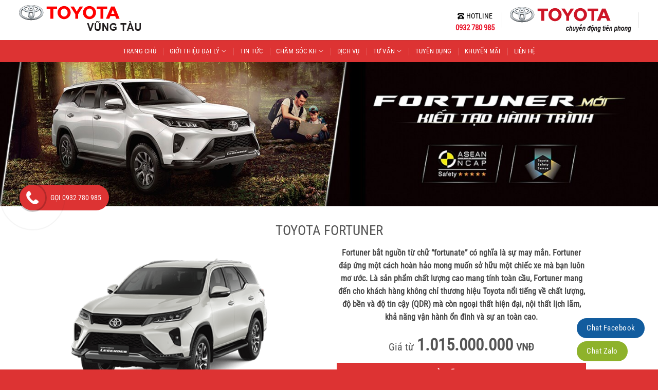

--- FILE ---
content_type: text/html; charset=UTF-8
request_url: https://toyotabariavungtau.vn/toyota-fortuner
body_size: 25148
content:
<!DOCTYPE html>
<html lang="vi" class="loading-site no-js">
<head>
	<meta charset="UTF-8" />
	<link rel="profile" href="https://gmpg.org/xfn/11" />
	<link rel="pingback" href="https://toyotabariavungtau.vn/xmlrpc.php" />

	<script>(function(html){html.className = html.className.replace(/\bno-js\b/,'js')})(document.documentElement);</script>
<title>Toyota Fortuner &#8211; TOYOTA VŨNG TÀU | Hotline : 0932 780 985</title>
<meta name='robots' content='max-image-preview:large' />
	<style>img:is([sizes="auto" i], [sizes^="auto," i]) { contain-intrinsic-size: 3000px 1500px }</style>
	<meta name="viewport" content="width=device-width, initial-scale=1" /><link rel='prefetch' href='https://toyotabariavungtau.vn/wp-content/themes/flatsome/assets/js/flatsome.js?ver=e2eddd6c228105dac048' />
<link rel='prefetch' href='https://toyotabariavungtau.vn/wp-content/themes/flatsome/assets/js/chunk.slider.js?ver=3.20.2' />
<link rel='prefetch' href='https://toyotabariavungtau.vn/wp-content/themes/flatsome/assets/js/chunk.popups.js?ver=3.20.2' />
<link rel='prefetch' href='https://toyotabariavungtau.vn/wp-content/themes/flatsome/assets/js/chunk.tooltips.js?ver=3.20.2' />
<link rel="alternate" type="application/rss+xml" title="Dòng thông tin TOYOTA VŨNG TÀU | Hotline : 0932 780 985 &raquo;" href="https://toyotabariavungtau.vn/feed" />
<link rel="alternate" type="application/rss+xml" title="TOYOTA VŨNG TÀU | Hotline : 0932 780 985 &raquo; Dòng bình luận" href="https://toyotabariavungtau.vn/comments/feed" />
<script type="text/javascript">
/* <![CDATA[ */
window._wpemojiSettings = {"baseUrl":"https:\/\/s.w.org\/images\/core\/emoji\/16.0.1\/72x72\/","ext":".png","svgUrl":"https:\/\/s.w.org\/images\/core\/emoji\/16.0.1\/svg\/","svgExt":".svg","source":{"concatemoji":"https:\/\/toyotabariavungtau.vn\/wp-includes\/js\/wp-emoji-release.min.js?ver=6.8.3"}};
/*! This file is auto-generated */
!function(s,n){var o,i,e;function c(e){try{var t={supportTests:e,timestamp:(new Date).valueOf()};sessionStorage.setItem(o,JSON.stringify(t))}catch(e){}}function p(e,t,n){e.clearRect(0,0,e.canvas.width,e.canvas.height),e.fillText(t,0,0);var t=new Uint32Array(e.getImageData(0,0,e.canvas.width,e.canvas.height).data),a=(e.clearRect(0,0,e.canvas.width,e.canvas.height),e.fillText(n,0,0),new Uint32Array(e.getImageData(0,0,e.canvas.width,e.canvas.height).data));return t.every(function(e,t){return e===a[t]})}function u(e,t){e.clearRect(0,0,e.canvas.width,e.canvas.height),e.fillText(t,0,0);for(var n=e.getImageData(16,16,1,1),a=0;a<n.data.length;a++)if(0!==n.data[a])return!1;return!0}function f(e,t,n,a){switch(t){case"flag":return n(e,"\ud83c\udff3\ufe0f\u200d\u26a7\ufe0f","\ud83c\udff3\ufe0f\u200b\u26a7\ufe0f")?!1:!n(e,"\ud83c\udde8\ud83c\uddf6","\ud83c\udde8\u200b\ud83c\uddf6")&&!n(e,"\ud83c\udff4\udb40\udc67\udb40\udc62\udb40\udc65\udb40\udc6e\udb40\udc67\udb40\udc7f","\ud83c\udff4\u200b\udb40\udc67\u200b\udb40\udc62\u200b\udb40\udc65\u200b\udb40\udc6e\u200b\udb40\udc67\u200b\udb40\udc7f");case"emoji":return!a(e,"\ud83e\udedf")}return!1}function g(e,t,n,a){var r="undefined"!=typeof WorkerGlobalScope&&self instanceof WorkerGlobalScope?new OffscreenCanvas(300,150):s.createElement("canvas"),o=r.getContext("2d",{willReadFrequently:!0}),i=(o.textBaseline="top",o.font="600 32px Arial",{});return e.forEach(function(e){i[e]=t(o,e,n,a)}),i}function t(e){var t=s.createElement("script");t.src=e,t.defer=!0,s.head.appendChild(t)}"undefined"!=typeof Promise&&(o="wpEmojiSettingsSupports",i=["flag","emoji"],n.supports={everything:!0,everythingExceptFlag:!0},e=new Promise(function(e){s.addEventListener("DOMContentLoaded",e,{once:!0})}),new Promise(function(t){var n=function(){try{var e=JSON.parse(sessionStorage.getItem(o));if("object"==typeof e&&"number"==typeof e.timestamp&&(new Date).valueOf()<e.timestamp+604800&&"object"==typeof e.supportTests)return e.supportTests}catch(e){}return null}();if(!n){if("undefined"!=typeof Worker&&"undefined"!=typeof OffscreenCanvas&&"undefined"!=typeof URL&&URL.createObjectURL&&"undefined"!=typeof Blob)try{var e="postMessage("+g.toString()+"("+[JSON.stringify(i),f.toString(),p.toString(),u.toString()].join(",")+"));",a=new Blob([e],{type:"text/javascript"}),r=new Worker(URL.createObjectURL(a),{name:"wpTestEmojiSupports"});return void(r.onmessage=function(e){c(n=e.data),r.terminate(),t(n)})}catch(e){}c(n=g(i,f,p,u))}t(n)}).then(function(e){for(var t in e)n.supports[t]=e[t],n.supports.everything=n.supports.everything&&n.supports[t],"flag"!==t&&(n.supports.everythingExceptFlag=n.supports.everythingExceptFlag&&n.supports[t]);n.supports.everythingExceptFlag=n.supports.everythingExceptFlag&&!n.supports.flag,n.DOMReady=!1,n.readyCallback=function(){n.DOMReady=!0}}).then(function(){return e}).then(function(){var e;n.supports.everything||(n.readyCallback(),(e=n.source||{}).concatemoji?t(e.concatemoji):e.wpemoji&&e.twemoji&&(t(e.twemoji),t(e.wpemoji)))}))}((window,document),window._wpemojiSettings);
/* ]]> */
</script>
<style id='wp-emoji-styles-inline-css' type='text/css'>

	img.wp-smiley, img.emoji {
		display: inline !important;
		border: none !important;
		box-shadow: none !important;
		height: 1em !important;
		width: 1em !important;
		margin: 0 0.07em !important;
		vertical-align: -0.1em !important;
		background: none !important;
		padding: 0 !important;
	}
</style>
<style id='wp-block-library-inline-css' type='text/css'>
:root{--wp-admin-theme-color:#007cba;--wp-admin-theme-color--rgb:0,124,186;--wp-admin-theme-color-darker-10:#006ba1;--wp-admin-theme-color-darker-10--rgb:0,107,161;--wp-admin-theme-color-darker-20:#005a87;--wp-admin-theme-color-darker-20--rgb:0,90,135;--wp-admin-border-width-focus:2px;--wp-block-synced-color:#7a00df;--wp-block-synced-color--rgb:122,0,223;--wp-bound-block-color:var(--wp-block-synced-color)}@media (min-resolution:192dpi){:root{--wp-admin-border-width-focus:1.5px}}.wp-element-button{cursor:pointer}:root{--wp--preset--font-size--normal:16px;--wp--preset--font-size--huge:42px}:root .has-very-light-gray-background-color{background-color:#eee}:root .has-very-dark-gray-background-color{background-color:#313131}:root .has-very-light-gray-color{color:#eee}:root .has-very-dark-gray-color{color:#313131}:root .has-vivid-green-cyan-to-vivid-cyan-blue-gradient-background{background:linear-gradient(135deg,#00d084,#0693e3)}:root .has-purple-crush-gradient-background{background:linear-gradient(135deg,#34e2e4,#4721fb 50%,#ab1dfe)}:root .has-hazy-dawn-gradient-background{background:linear-gradient(135deg,#faaca8,#dad0ec)}:root .has-subdued-olive-gradient-background{background:linear-gradient(135deg,#fafae1,#67a671)}:root .has-atomic-cream-gradient-background{background:linear-gradient(135deg,#fdd79a,#004a59)}:root .has-nightshade-gradient-background{background:linear-gradient(135deg,#330968,#31cdcf)}:root .has-midnight-gradient-background{background:linear-gradient(135deg,#020381,#2874fc)}.has-regular-font-size{font-size:1em}.has-larger-font-size{font-size:2.625em}.has-normal-font-size{font-size:var(--wp--preset--font-size--normal)}.has-huge-font-size{font-size:var(--wp--preset--font-size--huge)}.has-text-align-center{text-align:center}.has-text-align-left{text-align:left}.has-text-align-right{text-align:right}#end-resizable-editor-section{display:none}.aligncenter{clear:both}.items-justified-left{justify-content:flex-start}.items-justified-center{justify-content:center}.items-justified-right{justify-content:flex-end}.items-justified-space-between{justify-content:space-between}.screen-reader-text{border:0;clip-path:inset(50%);height:1px;margin:-1px;overflow:hidden;padding:0;position:absolute;width:1px;word-wrap:normal!important}.screen-reader-text:focus{background-color:#ddd;clip-path:none;color:#444;display:block;font-size:1em;height:auto;left:5px;line-height:normal;padding:15px 23px 14px;text-decoration:none;top:5px;width:auto;z-index:100000}html :where(.has-border-color){border-style:solid}html :where([style*=border-top-color]){border-top-style:solid}html :where([style*=border-right-color]){border-right-style:solid}html :where([style*=border-bottom-color]){border-bottom-style:solid}html :where([style*=border-left-color]){border-left-style:solid}html :where([style*=border-width]){border-style:solid}html :where([style*=border-top-width]){border-top-style:solid}html :where([style*=border-right-width]){border-right-style:solid}html :where([style*=border-bottom-width]){border-bottom-style:solid}html :where([style*=border-left-width]){border-left-style:solid}html :where(img[class*=wp-image-]){height:auto;max-width:100%}:where(figure){margin:0 0 1em}html :where(.is-position-sticky){--wp-admin--admin-bar--position-offset:var(--wp-admin--admin-bar--height,0px)}@media screen and (max-width:600px){html :where(.is-position-sticky){--wp-admin--admin-bar--position-offset:0px}}
</style>
<link rel='stylesheet' id='contact-form-7-css' href='https://toyotabariavungtau.vn/wp-content/plugins/contact-form-7/includes/css/styles.css?ver=6.1.2' type='text/css' media='all' />
<link rel='stylesheet' id='flatsome-main-css' href='https://toyotabariavungtau.vn/wp-content/themes/flatsome/assets/css/flatsome.css?ver=3.20.2' type='text/css' media='all' />
<style id='flatsome-main-inline-css' type='text/css'>
@font-face {
				font-family: "fl-icons";
				font-display: block;
				src: url(https://toyotabariavungtau.vn/wp-content/themes/flatsome/assets/css/icons/fl-icons.eot?v=3.20.2);
				src:
					url(https://toyotabariavungtau.vn/wp-content/themes/flatsome/assets/css/icons/fl-icons.eot#iefix?v=3.20.2) format("embedded-opentype"),
					url(https://toyotabariavungtau.vn/wp-content/themes/flatsome/assets/css/icons/fl-icons.woff2?v=3.20.2) format("woff2"),
					url(https://toyotabariavungtau.vn/wp-content/themes/flatsome/assets/css/icons/fl-icons.ttf?v=3.20.2) format("truetype"),
					url(https://toyotabariavungtau.vn/wp-content/themes/flatsome/assets/css/icons/fl-icons.woff?v=3.20.2) format("woff"),
					url(https://toyotabariavungtau.vn/wp-content/themes/flatsome/assets/css/icons/fl-icons.svg?v=3.20.2#fl-icons) format("svg");
			}
</style>
<link rel='stylesheet' id='flatsome-style-css' href='https://toyotabariavungtau.vn/wp-content/themes/flatsome/style.css?ver=3.20.2' type='text/css' media='all' />
<link rel='stylesheet' id='uxflat-css' href='https://toyotabariavungtau.vn/wp-content/plugins/ux-flat/assets/css/uxflat.min.css' type='text/css' media='all' />
<script type="text/javascript" src="https://toyotabariavungtau.vn/wp-includes/js/jquery/jquery.min.js?ver=3.7.1" id="jquery-core-js"></script>
<script type="text/javascript" src="https://toyotabariavungtau.vn/wp-includes/js/jquery/jquery-migrate.min.js?ver=3.4.1" id="jquery-migrate-js"></script>
<link rel="https://api.w.org/" href="https://toyotabariavungtau.vn/wp-json/" /><link rel="alternate" title="JSON" type="application/json" href="https://toyotabariavungtau.vn/wp-json/wp/v2/pages/4526" /><link rel="EditURI" type="application/rsd+xml" title="RSD" href="https://toyotabariavungtau.vn/xmlrpc.php?rsd" />
<meta name="generator" content="WordPress 6.8.3" />
<link rel="canonical" href="https://toyotabariavungtau.vn/toyota-fortuner" />
<link rel='shortlink' href='https://toyotabariavungtau.vn/?p=4526' />
<link rel="alternate" title="oNhúng (JSON)" type="application/json+oembed" href="https://toyotabariavungtau.vn/wp-json/oembed/1.0/embed?url=https%3A%2F%2Ftoyotabariavungtau.vn%2Ftoyota-fortuner" />
<link rel="alternate" title="oNhúng (XML)" type="text/xml+oembed" href="https://toyotabariavungtau.vn/wp-json/oembed/1.0/embed?url=https%3A%2F%2Ftoyotabariavungtau.vn%2Ftoyota-fortuner&#038;format=xml" />
<!-- Google Tag Manager -->
<script>(function(w,d,s,l,i){w[l]=w[l]||[];w[l].push({'gtm.start':
new Date().getTime(),event:'gtm.js'});var f=d.getElementsByTagName(s)[0],
j=d.createElement(s),dl=l!='dataLayer'?'&l='+l:'';j.async=true;j.src=
'https://www.googletagmanager.com/gtm.js?id='+i+dl;f.parentNode.insertBefore(j,f);
})(window,document,'script','dataLayer','GTM-P6PJ2XGX');</script>
<!-- End Google Tag Manager --><style id="custom-css" type="text/css">:root {--primary-color: #dd3333;--fs-color-primary: #dd3333;--fs-color-secondary: #C05530;--fs-color-success: #627D47;--fs-color-alert: #b20000;--fs-color-base: #4a4a4a;--fs-experimental-link-color: #334862;--fs-experimental-link-color-hover: #111;}.tooltipster-base {--tooltip-color: #fff;--tooltip-bg-color: #000;}.off-canvas-right .mfp-content, .off-canvas-left .mfp-content {--drawer-width: 300px;}.container-width, .full-width .ubermenu-nav, .container, .row{max-width: 1236px}.row.row-collapse{max-width: 1206px}.row.row-small{max-width: 1228.5px}.row.row-large{max-width: 1266px}.header-main{height: 78px}#logo img{max-height: 78px}#logo{width:298px;}.header-bottom{min-height: 43px}.header-top{min-height: 20px}.transparent .header-main{height: 68px}.transparent #logo img{max-height: 68px}.has-transparent + .page-title:first-of-type,.has-transparent + #main > .page-title,.has-transparent + #main > div > .page-title,.has-transparent + #main .page-header-wrapper:first-of-type .page-title{padding-top: 118px;}.header.show-on-scroll,.stuck .header-main{height:70px!important}.stuck #logo img{max-height: 70px!important}.header-bg-color {background-color: rgba(255,255,255,0.9)}.header-bottom {background-color: #dd3333}.header-main .nav > li > a{line-height: 29px }.stuck .header-main .nav > li > a{line-height: 50px }.header-bottom-nav > li > a{line-height: 16px }@media (max-width: 549px) {.header-main{height: 70px}#logo img{max-height: 70px}}.nav-dropdown{border-radius:5px}.nav-dropdown{font-size:101%}.header-top{background-color:#dd3333!important;}body{font-size: 100%;}@media screen and (max-width: 549px){body{font-size: 100%;}}body{font-family: "Roboto Condensed", sans-serif;}body {font-weight: 400;font-style: normal;}.nav > li > a {font-family: "Roboto Condensed", sans-serif;}.mobile-sidebar-levels-2 .nav > li > ul > li > a {font-family: "Roboto Condensed", sans-serif;}.nav > li > a,.mobile-sidebar-levels-2 .nav > li > ul > li > a {font-weight: 400;font-style: normal;}h1,h2,h3,h4,h5,h6,.heading-font, .off-canvas-center .nav-sidebar.nav-vertical > li > a{font-family: "Roboto Condensed", sans-serif;}h1,h2,h3,h4,h5,h6,.heading-font,.banner h1,.banner h2 {font-weight: 400;font-style: normal;}.alt-font{font-family: -apple-system, BlinkMacSystemFont, "Segoe UI", Roboto, Oxygen-Sans, Ubuntu, Cantarell, "Helvetica Neue", sans-serif;}.alt-font {font-weight: 400!important;font-style: normal!important;}h3.widget-title,span.widget-title{text-transform: none;}.header:not(.transparent) .header-bottom-nav.nav > li > a{color: #ffffff;}.footer-2{background-color: #ffffff}.absolute-footer, html{background-color: #dd3333}.nav-vertical-fly-out > li + li {border-top-width: 1px; border-top-style: solid;}/* Custom CSS */.button.icon.circle {margin-bottom: 90px;}.nav.nav-vertical li{background-color: #EDEDED;position: relative;width: 100%;margin: 0;float: left;height: auto;line-height: inherit;font-size: 18px;text-transform: inherit;border-bottom: 1px solid #ffffff;padding-left : 15px;}.nav.nav-vertical li a{font-weight: normal;}.nav.nav-vertical li.active{background-color: #c8102e!important;}.nav>li.active>a{color: #fff!important;}.block-bg-red{background-color: #E8232A;color: #fff;padding: 2em;text-align: center;font-weight: bold;}.box-dich-vu{background-color: #eee;padding-bottom:15px;}.box-dich-vu a{background-color: #eee;}.box-dich-vu{padding-bottom:15px;box-shadow: -1px 0px 0px #d3d3d3;border-left: 1px solid #fff;}.box-dich-vu a:hover{border-bottom: solid 3px #fffff;}.label-new.menu-item > a:after{content:"Mới";}.label-hot.menu-item > a:after{content:"Nổi bật";}.label-sale.menu-item > a:after{content:"Giảm giá";}.label-popular.menu-item > a:after{content:"Phổ biến";}</style><style id="kirki-inline-styles">/* cyrillic-ext */
@font-face {
  font-family: 'Roboto Condensed';
  font-style: normal;
  font-weight: 400;
  font-display: swap;
  src: url(https://toyotabariavungtau.vn/wp-content/fonts/roboto-condensed/ieVo2ZhZI2eCN5jzbjEETS9weq8-_d6T_POl0fRJeyWyosBD5XxxKA.woff2) format('woff2');
  unicode-range: U+0460-052F, U+1C80-1C8A, U+20B4, U+2DE0-2DFF, U+A640-A69F, U+FE2E-FE2F;
}
/* cyrillic */
@font-face {
  font-family: 'Roboto Condensed';
  font-style: normal;
  font-weight: 400;
  font-display: swap;
  src: url(https://toyotabariavungtau.vn/wp-content/fonts/roboto-condensed/ieVo2ZhZI2eCN5jzbjEETS9weq8-_d6T_POl0fRJeyWyosBK5XxxKA.woff2) format('woff2');
  unicode-range: U+0301, U+0400-045F, U+0490-0491, U+04B0-04B1, U+2116;
}
/* greek-ext */
@font-face {
  font-family: 'Roboto Condensed';
  font-style: normal;
  font-weight: 400;
  font-display: swap;
  src: url(https://toyotabariavungtau.vn/wp-content/fonts/roboto-condensed/ieVo2ZhZI2eCN5jzbjEETS9weq8-_d6T_POl0fRJeyWyosBC5XxxKA.woff2) format('woff2');
  unicode-range: U+1F00-1FFF;
}
/* greek */
@font-face {
  font-family: 'Roboto Condensed';
  font-style: normal;
  font-weight: 400;
  font-display: swap;
  src: url(https://toyotabariavungtau.vn/wp-content/fonts/roboto-condensed/ieVo2ZhZI2eCN5jzbjEETS9weq8-_d6T_POl0fRJeyWyosBN5XxxKA.woff2) format('woff2');
  unicode-range: U+0370-0377, U+037A-037F, U+0384-038A, U+038C, U+038E-03A1, U+03A3-03FF;
}
/* vietnamese */
@font-face {
  font-family: 'Roboto Condensed';
  font-style: normal;
  font-weight: 400;
  font-display: swap;
  src: url(https://toyotabariavungtau.vn/wp-content/fonts/roboto-condensed/ieVo2ZhZI2eCN5jzbjEETS9weq8-_d6T_POl0fRJeyWyosBB5XxxKA.woff2) format('woff2');
  unicode-range: U+0102-0103, U+0110-0111, U+0128-0129, U+0168-0169, U+01A0-01A1, U+01AF-01B0, U+0300-0301, U+0303-0304, U+0308-0309, U+0323, U+0329, U+1EA0-1EF9, U+20AB;
}
/* latin-ext */
@font-face {
  font-family: 'Roboto Condensed';
  font-style: normal;
  font-weight: 400;
  font-display: swap;
  src: url(https://toyotabariavungtau.vn/wp-content/fonts/roboto-condensed/ieVo2ZhZI2eCN5jzbjEETS9weq8-_d6T_POl0fRJeyWyosBA5XxxKA.woff2) format('woff2');
  unicode-range: U+0100-02BA, U+02BD-02C5, U+02C7-02CC, U+02CE-02D7, U+02DD-02FF, U+0304, U+0308, U+0329, U+1D00-1DBF, U+1E00-1E9F, U+1EF2-1EFF, U+2020, U+20A0-20AB, U+20AD-20C0, U+2113, U+2C60-2C7F, U+A720-A7FF;
}
/* latin */
@font-face {
  font-family: 'Roboto Condensed';
  font-style: normal;
  font-weight: 400;
  font-display: swap;
  src: url(https://toyotabariavungtau.vn/wp-content/fonts/roboto-condensed/ieVo2ZhZI2eCN5jzbjEETS9weq8-_d6T_POl0fRJeyWyosBO5Xw.woff2) format('woff2');
  unicode-range: U+0000-00FF, U+0131, U+0152-0153, U+02BB-02BC, U+02C6, U+02DA, U+02DC, U+0304, U+0308, U+0329, U+2000-206F, U+20AC, U+2122, U+2191, U+2193, U+2212, U+2215, U+FEFF, U+FFFD;
}</style></head>

<body data-rsssl=1 class="wp-singular page-template page-template-page-blank page-template-page-blank-php page page-id-4526 wp-theme-flatsome lightbox nav-dropdown-has-arrow nav-dropdown-has-shadow nav-dropdown-has-border">

<!-- Google Tag Manager (noscript) -->
<noscript><iframe src="https://www.googletagmanager.com/ns.html?id=GTM-P6PJ2XGX"
height="0" width="0" style="display:none;visibility:hidden"></iframe></noscript>
<!-- End Google Tag Manager (noscript) -->
<a class="skip-link screen-reader-text" href="#main">Bỏ qua nội dung</a>

<div id="wrapper">

	
	<header id="header" class="header ">
		<div class="header-wrapper">
			<div id="masthead" class="header-main hide-for-sticky">
      <div class="header-inner flex-row container logo-left medium-logo-center" role="navigation">

          <!-- Logo -->
          <div id="logo" class="flex-col logo">
            
<!-- Header logo -->
<a href="https://toyotabariavungtau.vn/" title="TOYOTA VŨNG TÀU | Hotline : 0932 780 985 - ƯU ĐÃI LỚN | HỖ TRỢ NGÂN HÀNG TỐI ƯU" rel="home">
		<img width="239" height="58" src="https://toyotabariavungtau.vn/wp-content/uploads/2020/07/logotoyotavungtau.png" class="header_logo header-logo" alt="TOYOTA VŨNG TÀU | Hotline : 0932 780 985"/><img  width="239" height="58" src="https://toyotabariavungtau.vn/wp-content/uploads/2020/07/logotoyotavungtau.png" class="header-logo-dark" alt="TOYOTA VŨNG TÀU | Hotline : 0932 780 985"/></a>
          </div>

          <!-- Mobile Left Elements -->
          <div class="flex-col show-for-medium flex-left">
            <ul class="mobile-nav nav nav-left ">
              <li class="nav-icon has-icon">
			<a href="#" class="is-small" data-open="#main-menu" data-pos="left" data-bg="main-menu-overlay" role="button" aria-label="Menu" aria-controls="main-menu" aria-expanded="false" aria-haspopup="dialog" data-flatsome-role-button>
			<i class="icon-menu" aria-hidden="true"></i>					</a>
	</li>
            </ul>
          </div>

          <!-- Left Elements -->
          <div class="flex-col hide-for-medium flex-left
            flex-grow">
            <ul class="header-nav header-nav-main nav nav-left  nav-uppercase" >
                          </ul>
          </div>

          <!-- Right Elements -->
          <div class="flex-col hide-for-medium flex-right">
            <ul class="header-nav header-nav-main nav nav-right  nav-uppercase">
              <li class="html custom html_topbar_left"><div style="float: left!important;
    padding: 0 0 0 20px;
    background: none;
    margin-top: 8px;
    text-align: center;;">
	<span style="color: #000;"><img src="https://toyotabariavungtau.vn/wp-content/uploads/2020/07/icon_phone.png"> HOTLINE</span></br>
	<span style="color: #ea192e; font-size: 15px; float: right; font-weight: bold">0932 780 985</span>
</div></li><li class="header-divider"></li><li class="html custom html_topbar_right"><img src="https://toyotabariavungtau.vn/wp-content/uploads/2020/07/logotmv5.png" height: auto;
    vertical-align: middle;
    border: 0;></li><li class="header-divider"></li>            </ul>
          </div>

          <!-- Mobile Right Elements -->
          <div class="flex-col show-for-medium flex-right">
            <ul class="mobile-nav nav nav-right ">
                          </ul>
          </div>

      </div>

            <div class="container"><div class="top-divider full-width"></div></div>
      </div>
<div id="wide-nav" class="header-bottom wide-nav hide-for-sticky nav-dark flex-has-center hide-for-medium">
    <div class="flex-row container">

            
                        <div class="flex-col hide-for-medium flex-center">
                <ul class="nav header-nav header-bottom-nav nav-center  nav-divided nav-spacing-xlarge nav-uppercase">
                    <li id="menu-item-3666" class="menu-item menu-item-type-post_type menu-item-object-page menu-item-3666 menu-item-design-default"><a href="https://toyotabariavungtau.vn/simple-corporate" class="nav-top-link">TRANG CHỦ</a></li>
<li id="menu-item-236" class="menu-item menu-item-type-custom menu-item-object-custom menu-item-has-children menu-item-236 menu-item-design-default has-dropdown"><a href="#" class="nav-top-link" aria-expanded="false" aria-haspopup="menu">GIỚI THIỆU ĐẠI LÝ<i class="icon-angle-down" aria-hidden="true"></i></a>
<ul class="sub-menu nav-dropdown nav-dropdown-default">
	<li id="menu-item-7356" class="menu-item menu-item-type-post_type menu-item-object-page menu-item-7356"><a href="https://toyotabariavungtau.vn/gioi-thieu-dai-ly">Giới thiệu đại lý</a></li>
	<li id="menu-item-238" class="menu-item menu-item-type-custom menu-item-object-custom menu-item-238"><a href="https://toyotabariavungtau.vn/chinh-sach-dieu-khoan.html">Chính sách &#038; Điều Khoản</a></li>
	<li id="menu-item-239" class="menu-item menu-item-type-custom menu-item-object-custom menu-item-239"><a href="https://toyotabariavungtau.vn/chinh-sach-bao-mat-thong-tin-ca-nhan.html">Chính sách bảo mật thông tin cá nhân</a></li>
</ul>
</li>
<li id="menu-item-381" class="menu-item menu-item-type-taxonomy menu-item-object-category menu-item-381 menu-item-design-default"><a href="https://toyotabariavungtau.vn/category/tin-tuc" class="nav-top-link">TIN TỨC</a></li>
<li id="menu-item-252" class="menu-item menu-item-type-custom menu-item-object-custom menu-item-has-children menu-item-252 menu-item-design-default has-dropdown"><a href="#" class="nav-top-link" aria-expanded="false" aria-haspopup="menu">CHĂM SÓC KH<i class="icon-angle-down" aria-hidden="true"></i></a>
<ul class="sub-menu nav-dropdown nav-dropdown-default">
	<li id="menu-item-5336" class="menu-item menu-item-type-post_type menu-item-object-post menu-item-5336"><a href="https://toyotabariavungtau.vn/chuong-trinh-the-tich-diem.html">Chương trình thẻ tích điểm</a></li>
	<li id="menu-item-5335" class="menu-item menu-item-type-post_type menu-item-object-post menu-item-5335"><a href="https://toyotabariavungtau.vn/chuong-trinh-lai-thu-xe.html">Đăng ký lái thử xe</a></li>
	<li id="menu-item-7377" class="menu-item menu-item-type-post_type menu-item-object-page menu-item-7377"><a href="https://toyotabariavungtau.vn/bang-gia-xe">Bảng giá xe</a></li>
</ul>
</li>
<li id="menu-item-7379" class="menu-item menu-item-type-post_type menu-item-object-page menu-item-7379 menu-item-design-default"><a href="https://toyotabariavungtau.vn/dich-vu-2" class="nav-top-link">DỊCH VỤ</a></li>
<li id="menu-item-265" class="menu-item menu-item-type-custom menu-item-object-custom menu-item-has-children menu-item-265 menu-item-design-default has-dropdown"><a href="#" class="nav-top-link" aria-expanded="false" aria-haspopup="menu">TƯ VẤN<i class="icon-angle-down" aria-hidden="true"></i></a>
<ul class="sub-menu nav-dropdown nav-dropdown-default">
	<li id="menu-item-7288" class="menu-item menu-item-type-post_type menu-item-object-page menu-item-7288"><a href="https://toyotabariavungtau.vn/tu-van-tai-chinh-html">Tư vấn tài chính</a></li>
	<li id="menu-item-7287" class="menu-item menu-item-type-post_type menu-item-object-page menu-item-7287"><a href="https://toyotabariavungtau.vn/tu-van-bao-hiem">Tư vấn mua bảo hiểm</a></li>
	<li id="menu-item-268" class="menu-item menu-item-type-custom menu-item-object-custom menu-item-268"><a href="/cach-mua-xe-tra-gop.html">Cách tính mua xe trả góp</a></li>
</ul>
</li>
<li id="menu-item-269" class="menu-item menu-item-type-custom menu-item-object-custom menu-item-269 menu-item-design-default"><a href="#" class="nav-top-link">TUYỂN DỤNG</a></li>
<li id="menu-item-270" class="menu-item menu-item-type-custom menu-item-object-custom menu-item-270 menu-item-design-default"><a href="#" class="nav-top-link">KHUYẾN MÃI</a></li>
<li id="menu-item-271" class="menu-item menu-item-type-post_type menu-item-object-page menu-item-271 menu-item-design-default"><a href="https://toyotabariavungtau.vn/contact" class="nav-top-link">LIÊN HỆ</a></li>
                </ul>
            </div>
            
            
            
    </div>
</div>

<div class="header-bg-container fill"><div class="header-bg-image fill"></div><div class="header-bg-color fill"></div></div>		</div>
	</header>

	
	<main id="main" class="">


<div id="content" role="main" class="content-area">

		
				<section class="section" id="section_1394935897" >
		<div class="section-bg fill"  >
			        
			            
						

		</div>

		

		<div class="section-content relative">
			

  <div class="banner has-hover" id="banner-1452174854">
          <div class="banner-inner fill">
        <div class="banner-bg fill" >
            <img fetchpriority="high" decoding="async" width="1436" height="315" src="https://toyotabariavungtau.vn/wp-content/uploads/2020/09/xn2m2e.jpg" class="bg attachment-original size-original" alt="Xn2m2e" />                                    
                    </div>
		
        <div class="banner-layers container">
            <div class="fill banner-link"></div>            
        </div>
      </div>

              <div class="height-fix is-invisible"><img decoding="async" width="1436" height="315" src="https://toyotabariavungtau.vn/wp-content/uploads/2020/09/xn2m2e.jpg" class="attachment-original size-original" alt="Xn2m2e" srcset="https://toyotabariavungtau.vn/wp-content/uploads/2020/09/xn2m2e.jpg 1436w, https://toyotabariavungtau.vn/wp-content/uploads/2020/09/xn2m2e-800x175.jpg 800w, https://toyotabariavungtau.vn/wp-content/uploads/2020/09/xn2m2e-1400x307.jpg 1400w, https://toyotabariavungtau.vn/wp-content/uploads/2020/09/xn2m2e-768x168.jpg 768w" sizes="(max-width: 1436px) 100vw, 1436px" /></div>
              </div>


		</div>

        
<style>
#section_1394935897 {
  padding-top: 0px;
  padding-bottom: 0px;
}
</style>
	</section>
    	
	<section class="section" id="section_854569964" >
		<div class="section-bg fill"  >
			        
			            
						

		</div>

		

		<div class="section-content relative">
			
<h1 style="text-align: center;">TOYOTA FORTUNER</h1>
<div class="row"  id="row-52530210">

	<div id="col-1569685829" class="col medium-6 small-12 large-6"  >
				<div class="col-inner"  >
			
			
	<div class="img has-hover x md-x lg-x y md-y lg-y" id="image_782535375">
								<div class="img-inner image-cover dark" style="padding-top:50%;">
			<img decoding="async" width="600" height="249" src="https://toyotabariavungtau.vn/wp-content/uploads/2020/09/01-Legender600x249px_Trang.png" class="attachment-large size-large" alt="01 Legender(600x249)px Trang" />						
					</div>
								
<style>
#image_782535375 {
  width: 100%;
}
</style>
	</div>
	
		</div>
					</div>

	

	<div id="col-2075571088" class="col medium-5 small-12 large-5"  >
				<div class="col-inner"  >
			
			
<p style="text-align: center;"><strong>Fortuner bắt nguồn từ chữ “fortunate” có nghĩa là sự may mắn. Fortuner đáp ứng một cách hoàn hảo mong muốn sở hữu một chiếc xe mà bạn luôn mơ ước. Là sản phẩm chất lượng cao mang tính toàn cầu, Fortuner mang đến cho khách hàng không chỉ thương hiệu Toyota nổi tiếng về chất lượng, độ bền và độ tin cậy (QDR) mà còn ngoại thất hiện đại, nội thất lịch lãm, khả năng vận hành ổn đinh và sự an toàn cao.</strong></p>
<h1 style="text-align: center;"><span style="font-size: 75%;">Giá từ</span> <strong><span style="font-size: 120%;">1.015.000.000</span> <span style="font-size: 75%;">VNĐ</span></strong></h1>
	<a id="btn-4111755158" href="/lien-he" class="button primary is-large expand" >
                        <span>SỞ HỮU NGAY!!!</span>            	</a>
    	
	<a id="btn-239688264" href="/lien-he" class="button primary is-large expand" >
                        <span>TƯ VẤN MUA XE FORTUNER TRẢ GÓP</span>            	</a>
    	
		</div>
					</div>

	
</div>
		</div>

        
<style>
#section_854569964 {
  padding-top: 30px;
  padding-bottom: 30px;
}
</style>
	</section>
    	
	<section class="section" id="section_1181682339" >
		<div class="section-bg fill"  >
			        
			            
						

		</div>

		

		<div class="section-content relative">
			
<div class="row"  id="row-1550777448">

	<div id="col-745562606" class="col small-12 large-12"  >
				<div class="col-inner"  >
			
			
<style>
#divider-966592650 {
  margin-top: 0px;
  margin-bottom: 0px;
  max-width: 200px;
  height: 2px;
}
</style>

<style>
#divider-757727275 {
  margin-top: 0px;
  margin-bottom: 0px;
  max-width: 200px;
  height: 2px;
}
</style>

<h2 style="text-align: center;">ĐẶC ĐIỂM NỔI BẬT</h2>
<div class="text-center"><div id="divider-966592650" class="is-divider divider clearfix "></div></div>
	<div id="gap-72707050" class="gap-element clearfix" style="display:block; height:auto;">
		
<style>
#gap-72707050 {
  padding-top: 30px;
}
</style>
	</div>
	
<div class="accordion">
	<div id="accordion-2900161468" class="accordion-item">
		<a id="accordion-2900161468-label" class="accordion-title plain" href="#accordion-item-ngoẠi-thẤt" aria-expanded="false" aria-controls="accordion-2900161468-content">
			<button class="toggle" aria-label="Chuyển đổi"><i class="icon-angle-down" aria-hidden="true"></i></button>
			<span>NGOẠI THẤT</span>
		</a>
		<div id="accordion-2900161468-content" class="accordion-inner" aria-labelledby="accordion-2900161468-label">
			

  <div class="banner has-hover" id="banner-1253198309">
          <div class="banner-inner fill">
        <div class="banner-bg fill" >
            <img loading="lazy" decoding="async" width="725" height="351" src="https://toyotabariavungtau.vn/wp-content/uploads/2020/09/s0rvf1.jpg" class="bg attachment-large size-large" alt="S0rvf1" />                                    
                    </div>
		
        <div class="banner-layers container">
            <div class="fill banner-link"></div>            
   <div id="text-box-1579376847" class="text-box banner-layer x10 md-x10 lg-x10 y85 md-y85 lg-y85 res-text">
                                <div class="text-box-content text dark">
              
              <div class="text-inner text-center">
                  
<h3 class="uppercase"><strong>Dáng vẻ bề thế &#038; sang trọng</strong></h3>
<p>Một phiên bản nâng tầm vị thế của Fortuner. Mạnh mẽ đầy cá tính. Bóng bẩy đậm chất SUV.</p>
              </div>
           </div>
                            
<style>
#text-box-1579376847 {
  width: 60%;
}
#text-box-1579376847 .text-box-content {
  font-size: 100%;
}
</style>
    </div>
 
        </div>
      </div>

            
<style>
#banner-1253198309 {
  padding-top: 500px;
}
</style>
  </div>


<div class="row row-solid"  id="row-526822686">

	<div id="col-619388302" class="col medium-4 small-12 large-4"  >
				<div class="col-inner"  >
			
			
	<div class="box has-hover   has-hover box-text-bottom" >

		<div class="box-image" >
						<div class="" >
				<img loading="lazy" decoding="async" width="686" height="600" src="https://toyotabariavungtau.vn/wp-content/uploads/2020/09/gmygfe.png" class="attachment- size-" alt="Gmygfe" srcset="https://toyotabariavungtau.vn/wp-content/uploads/2020/09/gmygfe.png 686w, https://toyotabariavungtau.vn/wp-content/uploads/2020/09/gmygfe-457x400.png 457w" sizes="auto, (max-width: 686px) 100vw, 686px" />											</div>
					</div>

		<div class="box-text text-center" >
			<div class="box-text-inner">
				
<h2 style="text-align: left;">ĐẦU XE</h2>
<p style="text-align: left;">Thiết kế phần đầu xe với lưới tản nhiệt khỏe khoắn kết hợp với đèn LED cool ngầu mang lại vẻ hiện đại và trẻ trung cho một chiếc SUV cho đô thị.</p>
			</div>
		</div>
	</div>
	
		</div>
					</div>

	

	<div id="col-2090292286" class="col medium-4 small-12 large-4"  >
				<div class="col-inner"  >
			
			
	<div class="box has-hover   has-hover box-text-bottom" >

		<div class="box-image" >
						<div class="" >
				<img loading="lazy" decoding="async" width="686" height="600" src="https://toyotabariavungtau.vn/wp-content/uploads/2020/09/zd4im0.jpg" class="attachment- size-" alt="Print" srcset="https://toyotabariavungtau.vn/wp-content/uploads/2020/09/zd4im0.jpg 686w, https://toyotabariavungtau.vn/wp-content/uploads/2020/09/zd4im0-457x400.jpg 457w" sizes="auto, (max-width: 686px) 100vw, 686px" />											</div>
					</div>

		<div class="box-text text-center" >
			<div class="box-text-inner">
				
<h2 style="text-align: left;">ĐUÔI XE</h2>
<p style="text-align: left;">Phần đuôi xe mạnh mẽ, thể thao với trang bị LED cho cụm đèn sau hiện đại.</p>
<hr />
			</div>
		</div>
	</div>
	
		</div>
					</div>

	

	<div id="col-132109331" class="col medium-4 small-12 large-4"  >
				<div class="col-inner"  >
			
			
	<div class="box has-hover   has-hover box-text-bottom" >

		<div class="box-image" >
						<div class="" >
				<img loading="lazy" decoding="async" width="686" height="600" src="https://toyotabariavungtau.vn/wp-content/uploads/2020/09/keiybh.jpg" class="attachment- size-" alt="Keiybh" srcset="https://toyotabariavungtau.vn/wp-content/uploads/2020/09/keiybh.jpg 686w, https://toyotabariavungtau.vn/wp-content/uploads/2020/09/keiybh-457x400.jpg 457w" sizes="auto, (max-width: 686px) 100vw, 686px" />											</div>
					</div>

		<div class="box-text text-center" >
			<div class="box-text-inner">
				
<h2 style="text-align: left;">PHẦN HÔNG XE</h2>
<p style="text-align: left;">Với các đường dập nổi đầy mạnh mẽ, thiết kế hông xe Fortuner toát lên sự đẳng cấp không thể chối cãi.</p>
			</div>
		</div>
	</div>
	
		</div>
					</div>

	

	<div id="col-1986042358" class="col medium-4 small-12 large-4"  >
				<div class="col-inner"  >
			
			
	<div class="box has-hover   has-hover box-text-bottom" >

		<div class="box-image" >
						<div class="" >
				<img loading="lazy" decoding="async" width="686" height="600" src="https://toyotabariavungtau.vn/wp-content/uploads/2020/09/cvwgdd.jpg" class="attachment- size-" alt="Cvwgdd" srcset="https://toyotabariavungtau.vn/wp-content/uploads/2020/09/cvwgdd.jpg 686w, https://toyotabariavungtau.vn/wp-content/uploads/2020/09/cvwgdd-457x400.jpg 457w" sizes="auto, (max-width: 686px) 100vw, 686px" />											</div>
					</div>

		<div class="box-text text-center" >
			<div class="box-text-inner">
				
<h2 style="text-align: left;">CỤM ĐÈN TRƯỚC</h2>
<p style="text-align: left;">Được thiết kế riêng biệt cho phiên bản Legender, cụm đèn trước LED goomg hai bóng chiếu xa, hai bóng chiếu gần tích hợp dải đèn chiế sáng ban ngày, góp phần nâng tầm phong thái hào hoa cho chiếc xe. Đèn sương mù LED tách rời tạo điểm nhấn đặc biệt cho phần thiết kế phía trước.</p>
			</div>
		</div>
	</div>
	
		</div>
					</div>

	

	<div id="col-874613127" class="col medium-4 small-12 large-4"  >
				<div class="col-inner"  >
			
			
	<div class="box has-hover   has-hover box-text-bottom" >

		<div class="box-image" >
						<div class="" >
				<img loading="lazy" decoding="async" width="686" height="600" src="https://toyotabariavungtau.vn/wp-content/uploads/2020/09/sxwohb.jpg" class="attachment- size-" alt="Sxwohb" srcset="https://toyotabariavungtau.vn/wp-content/uploads/2020/09/sxwohb.jpg 686w, https://toyotabariavungtau.vn/wp-content/uploads/2020/09/sxwohb-457x400.jpg 457w" sizes="auto, (max-width: 686px) 100vw, 686px" />											</div>
					</div>

		<div class="box-text text-center" >
			<div class="box-text-inner">
				
<h2 style="text-align: left;">CỤM ĐÈN SAU</h2>
<div style="text-align: left;">Ấn tượng với thiết kế hiện đại, đậm chất thể thao phù hợp với phong cách SUV. Thiết kế mới giúp tăng độ nhận diện vào ban đêm, tăng độ an toàn khi lái xe.</div>
<div style="text-align: left;"></div>
			</div>
		</div>
	</div>
	
		</div>
					</div>

	

	<div id="col-932229470" class="col medium-4 small-12 large-4"  >
				<div class="col-inner"  >
			
			
	<div class="box has-hover   has-hover box-text-bottom" >

		<div class="box-image" >
						<div class="" >
				<img loading="lazy" decoding="async" width="686" height="600" src="https://toyotabariavungtau.vn/wp-content/uploads/2020/09/sx3ft4.jpg" class="attachment- size-" alt="Sx3ft4" srcset="https://toyotabariavungtau.vn/wp-content/uploads/2020/09/sx3ft4.jpg 686w, https://toyotabariavungtau.vn/wp-content/uploads/2020/09/sx3ft4-457x400.jpg 457w" sizes="auto, (max-width: 686px) 100vw, 686px" />											</div>
					</div>

		<div class="box-text text-center" >
			<div class="box-text-inner">
				
<h2 style="text-align: left;">GƯƠNG CHIẾU HẬU</h2>
<p style="text-align: left;">Gương chiếu hậu bên ngoài có chức năng chỉnh điện, tích hợp đèn báo rẽ LED.</p>
			</div>
		</div>
	</div>
	
		</div>
					</div>

	
</div>
<div class="row"  id="row-1554684296">

	<div id="col-512859401" class="col medium-4 small-12 large-4"  >
				<div class="col-inner"  >
			
			
	<div class="box has-hover   has-hover box-text-bottom" >

		<div class="box-image" >
						<div class="" >
				<img loading="lazy" decoding="async" width="686" height="600" src="https://toyotabariavungtau.vn/wp-content/uploads/2020/09/sa543g.jpg" class="attachment- size-" alt="Sa543g" srcset="https://toyotabariavungtau.vn/wp-content/uploads/2020/09/sa543g.jpg 686w, https://toyotabariavungtau.vn/wp-content/uploads/2020/09/sa543g-457x400.jpg 457w" sizes="auto, (max-width: 686px) 100vw, 686px" />											</div>
					</div>

		<div class="box-text text-center" >
			<div class="box-text-inner">
				
<h4 style="text-align: left;">MÂN XE</h4>
<p style="text-align: left;">Phiên bản Legender được trang bị mâm xe 18 inch với cấu trúc chắc chắn và linh hoạt gồm hai tông màu đen bạc sang trọng và thể thao.</p>
			</div>
		</div>
	</div>
	
		</div>
					</div>

	
</div>
		</div>
	</div>
	
	<div id="accordion-1374208533" class="accordion-item">
		<a id="accordion-1374208533-label" class="accordion-title plain" href="#accordion-item-nỘi-thẤt" aria-expanded="false" aria-controls="accordion-1374208533-content">
			<button class="toggle" aria-label="Chuyển đổi"><i class="icon-angle-down" aria-hidden="true"></i></button>
			<span>NỘI THẤT</span>
		</a>
		<div id="accordion-1374208533-content" class="accordion-inner" aria-labelledby="accordion-1374208533-label">
			

  <div class="banner has-hover" id="banner-152583223">
          <div class="banner-inner fill">
        <div class="banner-bg fill" >
            <img loading="lazy" decoding="async" width="725" height="351" src="https://toyotabariavungtau.vn/wp-content/uploads/2020/09/zmttdj.jpg" class="bg attachment-large size-large" alt="Zmttdj" />                        <div class="overlay"></div>            
                    </div>
		
        <div class="banner-layers container">
            <div class="fill banner-link"></div>            
   <div id="text-box-1337882070" class="text-box banner-layer x50 md-x50 lg-x50 y50 md-y50 lg-y50 res-text">
                                <div class="text-box-content text dark">
              
              <div class="text-inner text-center">
                  
<h3><strong>Nội thất hoàn hảo,<br />
tiện nghi vượt trội</strong></h3>
<div>Không gian nội thất hiện đại, màu nội thất đen-đỏ cực thể thao, cùng với những tính năng tiện ích hiện đại mang đến sự thoải mái tối ưu. Mỗi hành trình với Fortuner là một trải nghiệm xứng tầm đẳng cấp.</div>
              </div>
           </div>
                            
<style>
#text-box-1337882070 {
  width: 60%;
}
#text-box-1337882070 .text-box-content {
  font-size: 100%;
}
</style>
    </div>
 
        </div>
      </div>

              <div class="height-fix is-invisible"><img loading="lazy" decoding="async" width="725" height="351" src="https://toyotabariavungtau.vn/wp-content/uploads/2020/09/zmttdj.jpg" class="attachment-large size-large" alt="Zmttdj" /></div>
            
<style>
#banner-152583223 .overlay {
  background-color: rgba(0,0,0,.5);
}
</style>
  </div>


<div class="row"  id="row-478512528">

	<div id="col-257814727" class="col medium-4 small-12 large-4"  >
				<div class="col-inner"  >
			
			
	<div class="box has-hover   has-hover box-text-bottom" >

		<div class="box-image" >
						<div class="" >
				<img loading="lazy" decoding="async" width="2560" height="1440" src="https://toyotabariavungtau.vn/wp-content/uploads/2020/09/hqdvbu-scaled.jpg" class="attachment- size-" alt="Hqdvbu" srcset="https://toyotabariavungtau.vn/wp-content/uploads/2020/09/hqdvbu-scaled.jpg 2560w, https://toyotabariavungtau.vn/wp-content/uploads/2020/09/hqdvbu-711x400.jpg 711w, https://toyotabariavungtau.vn/wp-content/uploads/2020/09/hqdvbu-1400x788.jpg 1400w, https://toyotabariavungtau.vn/wp-content/uploads/2020/09/hqdvbu-768x432.jpg 768w, https://toyotabariavungtau.vn/wp-content/uploads/2020/09/hqdvbu-1536x864.jpg 1536w, https://toyotabariavungtau.vn/wp-content/uploads/2020/09/hqdvbu-2048x1152.jpg 2048w" sizes="auto, (max-width: 2560px) 100vw, 2560px" />											</div>
					</div>

		<div class="box-text text-center" >
			<div class="box-text-inner">
				
<h1 style="text-align: left;"><strong>KHÔNG GIAN NỘI THẤT</strong></h1>
<p style="text-align: left;">Thiết kế tối ưu khoang hành khách mang lại trải nghiệm thoải mái, tiện nghi cho chủ sở hữu.</p>
			</div>
		</div>
	</div>
	
		</div>
					</div>

	

	<div id="col-1529987185" class="col medium-4 small-12 large-4"  >
				<div class="col-inner"  >
			
			
	<div class="box has-hover   has-hover box-text-bottom" >

		<div class="box-image" >
						<div class="" >
				<img loading="lazy" decoding="async" width="686" height="600" src="https://toyotabariavungtau.vn/wp-content/uploads/2020/09/kl3a3d.jpg" class="attachment- size-" alt="Kl3a3d" srcset="https://toyotabariavungtau.vn/wp-content/uploads/2020/09/kl3a3d.jpg 686w, https://toyotabariavungtau.vn/wp-content/uploads/2020/09/kl3a3d-457x400.jpg 457w" sizes="auto, (max-width: 686px) 100vw, 686px" />											</div>
					</div>

		<div class="box-text text-center" >
			<div class="box-text-inner">
				
<h1 style="text-align: left;"><strong>BẢNG ĐỒNG HỒ</strong></h1>
<p style="text-align: left;">Thiết kế bảng đồng hồ hiện đại giúp chủ sở hữu thuận thiện trong viec nắm bắt các thông số vận hành một cách chính xác và nhanh chóng.</p>
			</div>
		</div>
	</div>
	
		</div>
					</div>

	

	<div id="col-1755886628" class="col medium-4 small-12 large-4"  >
				<div class="col-inner"  >
			
			
	<div class="box has-hover   has-hover box-text-bottom" >

		<div class="box-image" >
						<div class="" >
				<img loading="lazy" decoding="async" width="686" height="600" src="https://toyotabariavungtau.vn/wp-content/uploads/2020/09/if2chz.jpg" class="attachment- size-" alt="If2chz" srcset="https://toyotabariavungtau.vn/wp-content/uploads/2020/09/if2chz.jpg 686w, https://toyotabariavungtau.vn/wp-content/uploads/2020/09/if2chz-457x400.jpg 457w" sizes="auto, (max-width: 686px) 100vw, 686px" />											</div>
					</div>

		<div class="box-text text-center" >
			<div class="box-text-inner">
				
<h1 style="text-align: left;"><strong>GHẾ NGỒI</strong></h1>
<p style="text-align: left;">Ghế lái chỉnh điện 8 hướng cùng cửa sổ điều chỉnh điện một chạm chống kẹt tất cả các cửa, tăng cường tiện nghi và antoanf cho hành khách.</p>
			</div>
		</div>
	</div>
	
		</div>
					</div>

	
</div>
<div class="row"  id="row-791701328">

	<div id="col-1418837921" class="col medium-4 small-12 large-4"  >
				<div class="col-inner"  >
			
			
	<div class="box has-hover   has-hover box-text-bottom" >

		<div class="box-image" >
						<div class="" >
				<img loading="lazy" decoding="async" width="686" height="600" src="https://toyotabariavungtau.vn/wp-content/uploads/2020/09/033dn5.jpg" class="attachment- size-" alt="033dn5" srcset="https://toyotabariavungtau.vn/wp-content/uploads/2020/09/033dn5.jpg 686w, https://toyotabariavungtau.vn/wp-content/uploads/2020/09/033dn5-457x400.jpg 457w" sizes="auto, (max-width: 686px) 100vw, 686px" />											</div>
					</div>

		<div class="box-text text-center" >
			<div class="box-text-inner">
				
<h2 style="text-align: left;"><strong>HỆ THỐNG ÂM THANH VÀ ĐIỀU HÒA</strong></h2>
<p style="text-align: left;">Màn hình cảm ứng 8 inch rộng lớn hiển thị đa thông tin dễ điều khiển các tính năng hữu ích trên mọi hành trình. Hệ thống 11 loa JBL đẳng cấp mang đến chất lượng âm thanh sắc nét, trung thực cho mọi hành khách trên xe. Cùng với hệ thống điều hòa tự động giúp làm lạnh nhanh chóng.</p>
			</div>
		</div>
	</div>
	
		</div>
					</div>

	

	<div id="col-201417722" class="col medium-4 small-12 large-4"  >
				<div class="col-inner"  >
			
			
	<div class="box has-hover   has-hover box-text-bottom" >

		<div class="box-image" >
						<div class="" >
				<img loading="lazy" decoding="async" width="1024" height="727" src="https://toyotabariavungtau.vn/wp-content/uploads/2020/09/p5mnrb.jpg" class="attachment- size-" alt="P5mnrb" srcset="https://toyotabariavungtau.vn/wp-content/uploads/2020/09/p5mnrb.jpg 1024w, https://toyotabariavungtau.vn/wp-content/uploads/2020/09/p5mnrb-563x400.jpg 563w, https://toyotabariavungtau.vn/wp-content/uploads/2020/09/p5mnrb-768x545.jpg 768w" sizes="auto, (max-width: 1024px) 100vw, 1024px" />											</div>
					</div>

		<div class="box-text text-center" >
			<div class="box-text-inner">
				
<h2 style="text-align: left;"><strong>NÚT BẤM KHỞI ĐỘNG</strong></h2>
<p style="text-align: left;">Nút bấm thông minh giúp thao tác khởi động và tắt máy thuận tiện, tiết kiệm thời gian tối đa.</p>
			</div>
		</div>
	</div>
	
		</div>
					</div>

	

	<div id="col-1978167145" class="col medium-4 small-12 large-4"  >
				<div class="col-inner"  >
			
			
	<div class="box has-hover   has-hover box-text-bottom" >

		<div class="box-image" >
						<div class="" >
				<img loading="lazy" decoding="async" width="686" height="600" src="https://toyotabariavungtau.vn/wp-content/uploads/2020/09/j5zxni.jpg" class="attachment- size-" alt="J5zxni" srcset="https://toyotabariavungtau.vn/wp-content/uploads/2020/09/j5zxni.jpg 686w, https://toyotabariavungtau.vn/wp-content/uploads/2020/09/j5zxni-457x400.jpg 457w" sizes="auto, (max-width: 686px) 100vw, 686px" />											</div>
					</div>

		<div class="box-text text-center" >
			<div class="box-text-inner">
				
<h2 style="text-align: left;"><strong>THIẾT KẾ THỂ THAO</strong></h2>
<p style="text-align: left;">Phiên bản Fortuner Lengender được trang bị màu nội thất mới: hai tông màu đen &#8211; đỏ. Sự kết hợp độc đáo, hài hòa tạo dấu ấn thể thao mạnh mẽ cho toàn bộ không gian nội thất.</p>
			</div>
		</div>
	</div>
	
		</div>
					</div>

	
</div>
<div class="row"  id="row-1547545443">

	<div id="col-373210647" class="col medium-4 small-12 large-4"  >
				<div class="col-inner"  >
			
			
	<div class="box has-hover   has-hover box-text-bottom" >

		<div class="box-image" >
						<div class="" >
				<img loading="lazy" decoding="async" width="686" height="600" src="https://toyotabariavungtau.vn/wp-content/uploads/2020/08/jeiai4.png" class="attachment- size-" alt="Jeiai4" srcset="https://toyotabariavungtau.vn/wp-content/uploads/2020/08/jeiai4.png 686w, https://toyotabariavungtau.vn/wp-content/uploads/2020/08/jeiai4-457x400.png 457w" sizes="auto, (max-width: 686px) 100vw, 686px" />											</div>
					</div>

		<div class="box-text text-center" >
			<div class="box-text-inner">
				
<h4>KIỂM SOÁT HÀNH TRÌNH</h4>
<p>Tính năng kiểm soát hành trình giúp thiết lập và duy trì tốc độ mong muốn của người lái mà không càn nhấn ga, hỗ trợ người lái thoải mái, chủ động hơn trong việc vận hành xe trên những cung đường dài.</p>
			</div>
		</div>
	</div>
	
		</div>
					</div>

	

	<div id="col-279236779" class="col medium-4 small-12 large-4"  >
				<div class="col-inner"  >
			
			
	<div class="box has-hover   has-hover box-text-bottom" >

		<div class="box-image" >
						<div class="" >
				<img loading="lazy" decoding="async" width="423" height="300" src="https://toyotabariavungtau.vn/wp-content/uploads/2020/09/yun2t0.png" class="attachment- size-" alt="Yun2t0" />											</div>
					</div>

		<div class="box-text text-center" >
			<div class="box-text-inner">
				
<h4 style="text-align: left;">HỘP ĐỂ ĐỒ CÓ KHẢ NĂNG LÀM MÁT</h4>
<p style="text-align: left;">Hộp để đồ thiaanj tiện với chức năng làm mát đồ uống, đem lại tối đa sự tiện nghi chi chủ sở hữu.</p>
			</div>
		</div>
	</div>
	
		</div>
					</div>

	
</div>
		</div>
	</div>
	
	<div id="accordion-2268690103" class="accordion-item">
		<a id="accordion-2268690103-label" class="accordion-title plain" href="#accordion-item-tÍnh-nĂng-nỔi-bẬt" aria-expanded="false" aria-controls="accordion-2268690103-content">
			<button class="toggle" aria-label="Chuyển đổi"><i class="icon-angle-down" aria-hidden="true"></i></button>
			<span>TÍNH NĂNG NỔI BẬT</span>
		</a>
		<div id="accordion-2268690103-content" class="accordion-inner" aria-labelledby="accordion-2268690103-label">
			
<div class="row row-solid"  id="row-556139375">

	<div id="col-2116094701" class="col medium-4 small-12 large-4"  >
				<div class="col-inner"  >
			
			
	<div class="box has-hover   has-hover box-text-bottom" >

		<div class="box-image" >
						<div class="" >
				<img loading="lazy" decoding="async" width="686" height="600" src="https://toyotabariavungtau.vn/wp-content/uploads/2020/09/morlwf.jpg" class="attachment- size-" alt="Morlwf" srcset="https://toyotabariavungtau.vn/wp-content/uploads/2020/09/morlwf.jpg 686w, https://toyotabariavungtau.vn/wp-content/uploads/2020/09/morlwf-457x400.jpg 457w" sizes="auto, (max-width: 686px) 100vw, 686px" />											</div>
					</div>

		<div class="box-text text-center" >
			<div class="box-text-inner">
				
<h3 style="text-align: left;"><strong>ĐỘNG CƠ</strong></h3>
<p style="text-align: left;">Ở 2 phiên bản 2.8L, với những tính chỉnh trong thiết kế, giúp động cơ cửa Fortuner thuộc Top động cơ mạnh nhất phân khúc khi công suất đạt 201 HP/3400 v/p (tăng 17hp). Với công nghệ mới giúp tiết kiệm nhiên liệu và giảm tiếng ồn từ động cơ.</p>
			</div>
		</div>
	</div>
	
		</div>
					</div>

	

	<div id="col-806341724" class="col medium-4 small-12 large-4"  >
				<div class="col-inner"  >
			
			
	<div class="box has-hover   has-hover box-text-bottom" >

		<div class="box-image" >
						<div class="" >
				<img loading="lazy" decoding="async" width="986" height="478" src="https://toyotabariavungtau.vn/wp-content/uploads/2020/09/k2a2cz.png" class="attachment- size-" alt="K2a2cz" srcset="https://toyotabariavungtau.vn/wp-content/uploads/2020/09/k2a2cz.png 986w, https://toyotabariavungtau.vn/wp-content/uploads/2020/09/k2a2cz-800x388.png 800w, https://toyotabariavungtau.vn/wp-content/uploads/2020/09/k2a2cz-768x372.png 768w" sizes="auto, (max-width: 986px) 100vw, 986px" />											</div>
					</div>

		<div class="box-text text-center" >
			<div class="box-text-inner">
				
<h3 style="text-align: left;"><strong>KHUNG GẦM</strong></h3>
<p style="text-align: left;">Khung gàm kiên cố, chắc chắn, đích thực là chiếc SUV đẳng cấp.</p>
			</div>
		</div>
	</div>
	
		</div>
					</div>

	

	<div id="col-1972768671" class="col medium-4 small-12 large-4"  >
				<div class="col-inner"  >
			
			
	<div class="box has-hover   has-hover box-text-bottom" >

		<div class="box-image" >
						<div class="" >
				<img loading="lazy" decoding="async" width="686" height="600" src="https://toyotabariavungtau.vn/wp-content/uploads/2020/09/biyzs3.jpg" class="attachment- size-" alt="Biyzs3" srcset="https://toyotabariavungtau.vn/wp-content/uploads/2020/09/biyzs3.jpg 686w, https://toyotabariavungtau.vn/wp-content/uploads/2020/09/biyzs3-457x400.jpg 457w" sizes="auto, (max-width: 686px) 100vw, 686px" />											</div>
					</div>

		<div class="box-text text-center" >
			<div class="box-text-inner">
				
<h3 style="text-align: left;"><strong>HỘP SỐ</strong></h3>
<p style="text-align: left;">Hộp số tự động 6 cấp giúp chuyển số nhịp nhàng, tăng tốc tốt hơn, vận hành mượt mà hơn, và tiết kiệm nhiên liệu hơn.</p>
			</div>
		</div>
	</div>
	
		</div>
					</div>

	
</div>
<div class="row"  id="row-1191040671">

	<div id="col-1017669189" class="col medium-4 small-12 large-4"  >
				<div class="col-inner"  >
			
			
	<div class="box has-hover   has-hover box-text-bottom" >

		<div class="box-image" >
						<div class="" >
				<img loading="lazy" decoding="async" width="686" height="600" src="https://toyotabariavungtau.vn/wp-content/uploads/2020/09/a4czze.jpg" class="attachment- size-" alt="Print" srcset="https://toyotabariavungtau.vn/wp-content/uploads/2020/09/a4czze.jpg 686w, https://toyotabariavungtau.vn/wp-content/uploads/2020/09/a4czze-457x400.jpg 457w" sizes="auto, (max-width: 686px) 100vw, 686px" />											</div>
					</div>

		<div class="box-text text-center" >
			<div class="box-text-inner">
				
<h4>HỆ THỐNG GÀI CẦU ĐIỆN TỬ</h4>
<p>Vận hành mạnh mẽ mà vẫn tiện nghi và dễ sử dụng với cơ chế gài cầu điện. Bên cạnh đó, tính năng khóa vi sai cầu sau giúp khách hàng trải nghiệm cảm giác chinh phục với những cung đường địa hình khó khăn.</p>
			</div>
		</div>
	</div>
	
		</div>
					</div>

	

	<div id="col-276208685" class="col medium-4 small-12 large-4"  >
				<div class="col-inner"  >
			
			
	<div class="box has-hover   has-hover box-text-bottom" >

		<div class="box-image" >
						<div class="" >
				<img loading="lazy" decoding="async" width="986" height="478" src="https://toyotabariavungtau.vn/wp-content/uploads/2020/09/kqlgc5.png" class="attachment- size-" alt="Kqlgc5" srcset="https://toyotabariavungtau.vn/wp-content/uploads/2020/09/kqlgc5.png 986w, https://toyotabariavungtau.vn/wp-content/uploads/2020/09/kqlgc5-800x388.png 800w, https://toyotabariavungtau.vn/wp-content/uploads/2020/09/kqlgc5-768x372.png 768w" sizes="auto, (max-width: 986px) 100vw, 986px" />											</div>
					</div>

		<div class="box-text text-center" >
			<div class="box-text-inner">
				
<h4 style="text-align: left;">CAMERA LÙI</h4>
<p style="text-align: left;">Camra lùi giúp người lái quan sat được phía sau, thuận tiện và an toàn khi lùi xe, tự tin khi cầm lái.</p>
			</div>
		</div>
	</div>
	
		</div>
					</div>

	

	<div id="col-1541463480" class="col medium-4 small-12 large-4"  >
				<div class="col-inner"  >
			
			
	<div class="box has-hover   has-hover box-text-bottom" >

		<div class="box-image" >
						<div class="" >
				<img loading="lazy" decoding="async" width="986" height="478" src="https://toyotabariavungtau.vn/wp-content/uploads/2020/09/fujqp1.png" class="attachment- size-" alt="Fujqp1" srcset="https://toyotabariavungtau.vn/wp-content/uploads/2020/09/fujqp1.png 986w, https://toyotabariavungtau.vn/wp-content/uploads/2020/09/fujqp1-800x388.png 800w, https://toyotabariavungtau.vn/wp-content/uploads/2020/09/fujqp1-768x372.png 768w" sizes="auto, (max-width: 986px) 100vw, 986px" />											</div>
					</div>

		<div class="box-text text-center" >
			<div class="box-text-inner">
				
<h4>HỆ THỐNG TREO</h4>
<p>Hệ thống treo với tay đòng kép ở phí trước và liên kết bốn điểm ở phía sau nhằm giảm tối đa độ rung lắc, cho cảm giác lái êm mượt dễ chịu dù trên những địa hình gồ ghề nhất.</p>
			</div>
		</div>
	</div>
	
		</div>
					</div>

	
</div>
<div class="row"  id="row-1342090795">

	<div id="col-641041974" class="col medium-4 small-12 large-4"  >
				<div class="col-inner"  >
			
			
	<div class="box has-hover   has-hover box-text-bottom" >

		<div class="box-image" >
						<div class="" >
				<img loading="lazy" decoding="async" width="986" height="478" src="https://toyotabariavungtau.vn/wp-content/uploads/2020/08/12x1vh.png" class="attachment- size-" alt="12x1vh" srcset="https://toyotabariavungtau.vn/wp-content/uploads/2020/08/12x1vh.png 986w, https://toyotabariavungtau.vn/wp-content/uploads/2020/08/12x1vh-800x388.png 800w, https://toyotabariavungtau.vn/wp-content/uploads/2020/08/12x1vh-768x372.png 768w" sizes="auto, (max-width: 986px) 100vw, 986px" />											</div>
					</div>

		<div class="box-text text-center" >
			<div class="box-text-inner">
				
<h4 style="text-align: left;">HỆ THỐNG PHANH</h4>
<p style="text-align: left;">Phanh trước dạng đĩa thông gió và phanh sau dạng đĩa đặc đảm bảo lực phanh tối ưu gia tăng tính an toàn để người lái yên tâm và tự tin hơn khi điều khiển xe.</p>
			</div>
		</div>
	</div>
	
		</div>
					</div>

	

	<div id="col-1385259446" class="col medium-4 small-12 large-4"  >
				<div class="col-inner"  >
			
			
	<div class="box has-hover   has-hover box-text-bottom" >

		<div class="box-image" >
						<div class="" >
				<img loading="lazy" decoding="async" width="686" height="600" src="https://toyotabariavungtau.vn/wp-content/uploads/2020/08/cd4nf4.png" class="attachment- size-" alt="Cd4nf4" srcset="https://toyotabariavungtau.vn/wp-content/uploads/2020/08/cd4nf4.png 686w, https://toyotabariavungtau.vn/wp-content/uploads/2020/08/cd4nf4-457x400.png 457w" sizes="auto, (max-width: 686px) 100vw, 686px" />											</div>
					</div>

		<div class="box-text text-center" >
			<div class="box-text-inner">
				
<h4 style="text-align: left;">PHÂN BỐ LỰC PHANH ĐIỆN TỬ</h4>
<p style="text-align: left;">EBD phân bổ lực phanh hợp lý đến các bánh xe, giúp nâng cao hiệu quả phanh, đặc biệt khi xe đang chất tải và vào cua.</p>
			</div>
		</div>
	</div>
	
		</div>
					</div>

	

	<div id="col-1378550877" class="col medium-4 small-12 large-4"  >
				<div class="col-inner"  >
			
			
	<div class="box has-hover   has-hover box-text-bottom" >

		<div class="box-image" >
						<div class="" >
				<img loading="lazy" decoding="async" width="686" height="600" src="https://toyotabariavungtau.vn/wp-content/uploads/2020/08/y5jjad.png" class="attachment- size-" alt="Y5jjad" srcset="https://toyotabariavungtau.vn/wp-content/uploads/2020/08/y5jjad.png 686w, https://toyotabariavungtau.vn/wp-content/uploads/2020/08/y5jjad-457x400.png 457w" sizes="auto, (max-width: 686px) 100vw, 686px" />											</div>
					</div>

		<div class="box-text text-center" >
			<div class="box-text-inner">
				
<h4 style="text-align: left;">KIỂM SOÁT LỰC KÉO</h4>
<p style="text-align: left;">TRC kiểm soát công suất động cơ và phanh các bánh xe dẫn động nhằm giúp cho xe khởi hành và tăng tốc trên đường trơn trượt.</p>
			</div>
		</div>
	</div>
	
		</div>
					</div>

	
</div>
<div class="row"  id="row-1095148184">

	<div id="col-1241443886" class="col medium-4 small-12 large-4"  >
				<div class="col-inner"  >
			
			
	<div class="box has-hover   has-hover box-text-bottom" >

		<div class="box-image" >
						<div class="" >
				<img loading="lazy" decoding="async" width="686" height="600" src="https://toyotabariavungtau.vn/wp-content/uploads/2020/08/xufrma.png" class="attachment- size-" alt="Xufrma" srcset="https://toyotabariavungtau.vn/wp-content/uploads/2020/08/xufrma.png 686w, https://toyotabariavungtau.vn/wp-content/uploads/2020/08/xufrma-457x400.png 457w" sizes="auto, (max-width: 686px) 100vw, 686px" />											</div>
					</div>

		<div class="box-text text-center" >
			<div class="box-text-inner">
				
<h4 style="text-align: left;">KHỞI HÀNH NGANG DỐC</h4>
<p style="text-align: left;">HAC sẽ tự động phanh tới các bánh xe trong 2 giây giúp xe không bị trôi, khi người lái chuyển từ chân phanh sang chân ga để khởi hành ngang dốc.</p>
			</div>
		</div>
	</div>
	
		</div>
					</div>

	

	<div id="col-1696527899" class="col medium-4 small-12 large-4"  >
				<div class="col-inner"  >
			
			
	<div class="box has-hover   has-hover box-text-bottom" >

		<div class="box-image" >
						<div class="" >
				<img loading="lazy" decoding="async" width="686" height="600" src="https://toyotabariavungtau.vn/wp-content/uploads/2020/08/gxshcq.png" class="attachment- size-" alt="Gxshcq" srcset="https://toyotabariavungtau.vn/wp-content/uploads/2020/08/gxshcq.png 686w, https://toyotabariavungtau.vn/wp-content/uploads/2020/08/gxshcq-457x400.png 457w" sizes="auto, (max-width: 686px) 100vw, 686px" />											</div>
					</div>

		<div class="box-text text-center" >
			<div class="box-text-inner">
				
<h4 style="text-align: left;">HỖ TRỢ LỰC PHANH KHẨN CẤP</h4>
<p style="text-align: left;">Các phiên bản Vios mới đều đã được trang bị hệ thống BA &#8211; bổ sung lực phanh lên tới mức tối đa khi người lái đạp phanh khẩn cấp, mang lại sự an tâm cho hành khách trên mọi chuyến đi.</p>
			</div>
		</div>
	</div>
	
		</div>
					</div>

	

	<div id="col-1017633354" class="col medium-4 small-12 large-4"  >
				<div class="col-inner"  >
			
			
	<div class="box has-hover   has-hover box-text-bottom" >

		<div class="box-image" >
						<div class="" >
				<img loading="lazy" decoding="async" width="686" height="600" src="https://toyotabariavungtau.vn/wp-content/uploads/2020/08/a5504n.png" class="attachment- size-" alt="A5504n" srcset="https://toyotabariavungtau.vn/wp-content/uploads/2020/08/a5504n.png 686w, https://toyotabariavungtau.vn/wp-content/uploads/2020/08/a5504n-457x400.png 457w" sizes="auto, (max-width: 686px) 100vw, 686px" />											</div>
					</div>

		<div class="box-text text-center" >
			<div class="box-text-inner">
				
<h4 style="text-align: left;">HỆ THỐNG CHỐNG CỨNG BÓ PHANH</h4>
<p style="text-align: left;">ABS giúp các bánh xe không bị bó cứng khi phanh gấp hay phanh trên đường trơn trượt, đảm bảo an toàn cho người lái và hành khách trên xe.</p>
			</div>
		</div>
	</div>
	
		</div>
					</div>

	
</div>
<div class="row"  id="row-1248224435">

	<div id="col-1074280553" class="col medium-4 small-12 large-4"  >
				<div class="col-inner"  >
			
			
	<div class="box has-hover   has-hover box-text-bottom" >

		<div class="box-image" >
						<div class="" >
				<img loading="lazy" decoding="async" width="686" height="600" src="https://toyotabariavungtau.vn/wp-content/uploads/2020/08/ojc0io.png" class="attachment- size-" alt="Ojc0io" srcset="https://toyotabariavungtau.vn/wp-content/uploads/2020/08/ojc0io.png 686w, https://toyotabariavungtau.vn/wp-content/uploads/2020/08/ojc0io-457x400.png 457w" sizes="auto, (max-width: 686px) 100vw, 686px" />											</div>
					</div>

		<div class="box-text text-center" >
			<div class="box-text-inner">
				
<h4 style="text-align: left;">HỆ THỐNG CÂN BẰNG ĐIỆN TỬ</h4>
<p style="text-align: left;">VSC kiểm soát công suất động cơ và phân bổ lực phanh hợp lý tới từng bánh xe, nhờ đó giảm thiểu nguy cơ mất lái và trượt bánh xe đặc biệt trên các cung đường trơn trượt hay khi vào cua gấp.</p>
			</div>
		</div>
	</div>
	
		</div>
					</div>

	

	<div id="col-1637569734" class="col medium-4 small-12 large-4"  >
				<div class="col-inner"  >
			
			
	<div class="box has-hover   has-hover box-text-bottom" >

		<div class="box-image" >
						<div class="" >
				<img loading="lazy" decoding="async" width="789" height="385" src="https://toyotabariavungtau.vn/wp-content/uploads/2020/09/bvl5yf-1.png" class="attachment- size-" alt="Bvl5yf (1)" srcset="https://toyotabariavungtau.vn/wp-content/uploads/2020/09/bvl5yf-1.png 789w, https://toyotabariavungtau.vn/wp-content/uploads/2020/09/bvl5yf-1-768x375.png 768w" sizes="auto, (max-width: 789px) 100vw, 789px" />											</div>
					</div>

		<div class="box-text text-center" >
			<div class="box-text-inner">
				
<h4 style="text-align: left;">CAMERA TOÀN CẢNH 360</h4>
<p style="text-align: left;">được trang bị trên 2 phiên bản Fortuner Lengender và phiên bản 2.8L tiêu chuẩn, gồm 4 camera (trước, sau, trái, phải) hỗ trợ lái xe an toàn, tránh va chạm, trầy xước xe khi di chuyển hay đỗ xe tại các khu vực hẹp.</p>
			</div>
		</div>
	</div>
	
		</div>
					</div>

	

	<div id="col-624810726" class="col medium-4 small-12 large-4"  >
				<div class="col-inner"  >
			
			
	<div class="box has-hover   has-hover box-text-bottom" >

		<div class="box-image" >
						<div class="" >
				<img loading="lazy" decoding="async" width="686" height="600" src="https://toyotabariavungtau.vn/wp-content/uploads/2020/09/532vfn.jpg" class="attachment- size-" alt="532vfn" srcset="https://toyotabariavungtau.vn/wp-content/uploads/2020/09/532vfn.jpg 686w, https://toyotabariavungtau.vn/wp-content/uploads/2020/09/532vfn-457x400.jpg 457w" sizes="auto, (max-width: 686px) 100vw, 686px" />											</div>
					</div>

		<div class="box-text text-center" >
			<div class="box-text-inner">
				
<h4 style="text-align: left;">TÚI KHÍ</h4>
<p style="text-align: left;">Các dòng xe Fortuner mới được trang bị hệ thông 7 túi khí gồm 2 túi khí phía trước, 2 túi khí bên hông phía trước, 2 túi khí rèm và 1 túi khí đầu gối người lái sẽ đảm bảo an toàn cho hành khách và người lái trên mọi hành trình.</p>
			</div>
		</div>
	</div>
	
		</div>
					</div>

	
</div>
<div class="row"  id="row-146757754">

	<div id="col-1050137418" class="col medium-4 small-12 large-4"  >
				<div class="col-inner"  >
			
			
	<div class="box has-hover   has-hover box-text-bottom" >

		<div class="box-image" >
						<div class="" >
				<img loading="lazy" decoding="async" width="686" height="600" src="https://toyotabariavungtau.vn/wp-content/uploads/2020/08/xx1o4e.jpg" class="attachment- size-" alt="Web" srcset="https://toyotabariavungtau.vn/wp-content/uploads/2020/08/xx1o4e.jpg 686w, https://toyotabariavungtau.vn/wp-content/uploads/2020/08/xx1o4e-457x400.jpg 457w" sizes="auto, (max-width: 686px) 100vw, 686px" />											</div>
					</div>

		<div class="box-text text-center" >
			<div class="box-text-inner">
				
<h4>HỆ THỐNG CẢNH BÁO TIỀN VA CHẠM (PCS)</h4>
<p>Là hệ thống an toàn chủ động, khi phát hiện va chạm có thể xảy ra với phương tiện khác, hệ thống sẽ cảnh báo người lái đồng thời kích hoạt phanh hỗ trợ khi người lái đạp phanh hoặc tự động phanh khi người lái không đạp phanh.</p>
			</div>
		</div>
	</div>
	
		</div>
					</div>

	

	<div id="col-2141993194" class="col medium-4 small-12 large-4"  >
				<div class="col-inner"  >
			
			
	<div class="box has-hover   has-hover box-text-bottom" >

		<div class="box-image" >
						<div class="" >
				<img loading="lazy" decoding="async" width="686" height="600" src="https://toyotabariavungtau.vn/wp-content/uploads/2020/08/r1w20x.jpg" class="attachment- size-" alt="Web" srcset="https://toyotabariavungtau.vn/wp-content/uploads/2020/08/r1w20x.jpg 686w, https://toyotabariavungtau.vn/wp-content/uploads/2020/08/r1w20x-457x400.jpg 457w" sizes="auto, (max-width: 686px) 100vw, 686px" />											</div>
					</div>

		<div class="box-text text-center" >
			<div class="box-text-inner">
				
<h4>HỆ THỐNG KIỂM SOÁT HÀNH TRÌNH CHỦ ĐỘNG (DRCC)</h4>
<p>Là công nghệ an toàn chủ động sử dụng rada gắn dưới lưới tản nhiệt phía trước cùng với camera để phát hiện các phương tiện phía trước. Đồng thời tự động điều chỉnh tốc độ để đảm bảo khoảng cách an toàn với các phương tiện đang lưu thông.</p>
			</div>
		</div>
	</div>
	
		</div>
					</div>

	

	<div id="col-1734485123" class="col medium-4 small-12 large-4"  >
				<div class="col-inner"  >
			
			
	<div class="box has-hover   has-hover box-text-bottom" >

		<div class="box-image" >
						<div class="" >
				<img loading="lazy" decoding="async" width="686" height="600" src="https://toyotabariavungtau.vn/wp-content/uploads/2020/08/tnqqaf.jpg" class="attachment- size-" alt="Web" srcset="https://toyotabariavungtau.vn/wp-content/uploads/2020/08/tnqqaf.jpg 686w, https://toyotabariavungtau.vn/wp-content/uploads/2020/08/tnqqaf-457x400.jpg 457w" sizes="auto, (max-width: 686px) 100vw, 686px" />											</div>
					</div>

		<div class="box-text text-center" >
			<div class="box-text-inner">
				
<h4>HỆ THỐNG CẢNH BÁO LẸCH LÀN ĐƯỜNG (LDA)</h4>
<p>Ihệ thống cảnh báo người lái bằng âm thanh và đèn hiệu cảnh báo khi xe bắt đầu rời khỏi làn đường mà ko bật tín hiệu rẽ.</p>
			</div>
		</div>
	</div>
	
		</div>
					</div>

	
</div>
		</div>
	</div>
	
</div>
<h2 style="text-align: center;">THÔNG SỐ KỸ THUẬT</h2>
<div class="text-center"><div id="divider-757727275" class="is-divider divider clearfix "></div></div>
	<div id="gap-1351131730" class="gap-element clearfix" style="display:block; height:auto;">
		
<style>
#gap-1351131730 {
  padding-top: 30px;
}
</style>
	</div>
	
<div class="accordion">
	<div id="accordion-56172520" class="accordion-item">
		<a id="accordion-56172520-label" class="accordion-title plain" href="#accordion-item-ĐỘng-cƠ---khung-xe" aria-expanded="false" aria-controls="accordion-56172520-content">
			<button class="toggle" aria-label="Chuyển đổi"><i class="icon-angle-down" aria-hidden="true"></i></button>
			<span>ĐỘNG CƠ - KHUNG XE</span>
		</a>
		<div id="accordion-56172520-content" class="accordion-inner" aria-labelledby="accordion-56172520-label">
			
<table class="tbltk striped">
<tbody>
<tr class="lv1 group-2 notnull">
<td class="th"><b>Kích thước</b></td>
<td class="td">Kích thước tổng thể bên ngoài (D x R x C) <i>(mm x mm x mm)</i></td>
<td>
<table>
<tbody>
<tr class="lv2">
<td>4795 x 1855 x 1835</td>
</tr>
</tbody>
</table>
</td>
</tr>
<tr class="lv1 group-2 null">
<td class="th null"> </td>
<td class="td">Kích thước tổng thể bên trong (D x R x C) <i>(mm x mm x mm)</i></td>
<td>
<table>
<tbody>
<tr class="lv2">
<td>N/A</td>
</tr>
</tbody>
</table>
</td>
</tr>
<tr class="lv1 group-2 null">
<td class="th null"> </td>
<td class="td">Chiều dài cơ sở <i>(mm)</i></td>
<td>
<table>
<tbody>
<tr class="lv2">
<td>2745</td>
</tr>
</tbody>
</table>
</td>
</tr>
<tr class="lv1 group-2 null">
<td class="th null"> </td>
<td class="td">Chiều rộng cơ sở (Trước/sau) <i>(mm)</i></td>
<td>
<table>
<tbody>
<tr class="lv2">
<td>1545/1555</td>
</tr>
</tbody>
</table>
</td>
</tr>
<tr class="lv1 group-2 null">
<td class="th null"> </td>
<td class="td">Khoảng sáng gầm xe <i>(mm)</i></td>
<td>
<table>
<tbody>
<tr class="lv2">
<td>279</td>
</tr>
</tbody>
</table>
</td>
</tr>
<tr class="lv1 group-2 null">
<td class="th null"> </td>
<td class="td">Góc thoát (Trước/Sau) <i>(độ/degree)</i></td>
<td>
<table>
<tbody>
<tr class="lv2">
<td>29/25</td>
</tr>
</tbody>
</table>
</td>
</tr>
<tr class="lv1 group-2 null">
<td class="th null"> </td>
<td class="td">Bán kính vòng quay tối thiểu <i>(m)</i></td>
<td>
<table>
<tbody>
<tr class="lv2">
<td>5,8</td>
</tr>
</tbody>
</table>
</td>
</tr>
<tr class="lv1 group-2 null">
<td class="th null"> </td>
<td class="td">Trọng lượng không tải <i>(kg)</i></td>
<td>
<table style="width: 10px;">
<tbody>
<tr class="lv2">
<td style="width: 0.8px;">1985</td>
</tr>
</tbody>
</table>
</td>
</tr>
<tr class="lv1 group-2 null">
<td class="th null"> </td>
<td class="td">Trọng lượng toàn tải <i>(kg)</i></td>
<td>
<table style="width: 16%;">
<tbody>
<tr class="lv2">
<td style="width: 100%;">2605</td>
</tr>
</tbody>
</table>
</td>
</tr>
<tr class="lv1 group-2 null">
<td class="th null"> </td>
<td class="td">Dung tích bình nhiên liệu <i>(L)</i></td>
<td>
<table style="width: 21px;">
<tbody>
<tr class="lv2">
<td style="width: 16.8px;">80</td>
</tr>
</tbody>
</table>
</td>
</tr>
<tr class="lv1 group-2 null">
<td class="th null"> </td>
<td class="td">Dung tích khoang hành lý <i>(L)</i></td>
<td>
<table>
<tbody>
<tr class="lv2">
<td>506</td>
</tr>
</tbody>
</table>
</td>
</tr>
<tr class="lv1 group-1 notnull">
<td class="th"><b>Động cơ</b></td>
<td class="td">Loại động cơ<i></i></td>
<td>
<table>
<tbody>
<tr class="lv2">
<td>N/A</td>
</tr>
</tbody>
</table>
</td>
</tr>
<tr class="lv1 group-1 null">
<td class="th null"> </td>
<td class="td">Số xy lanh<i></i></td>
<td>
<table>
<tbody>
<tr class="lv2">
<td>4</td>
</tr>
</tbody>
</table>
</td>
</tr>
<tr class="lv1 group-1 null">
<td class="th null"> </td>
<td class="td">Bố trí xy lanh<i></i></td>
<td>
<table>
<tbody>
<tr class="lv2">
<td>Thẳng hàng/In line</td>
</tr>
</tbody>
</table>
</td>
</tr>
<tr class="lv1 group-1 null">
<td class="th null"> </td>
<td class="td">Dung tích xy lanh <i>(cc)</i></td>
<td>
<table>
<tbody>
<tr class="lv2">
<td>N/A</td>
</tr>
</tbody>
</table>
</td>
</tr>
<tr class="lv1 group-1 null">
<td class="th null"> </td>
<td class="td">Hệ thống nhiên liệu<i></i></td>
<td>
<table>
<tbody>
<tr class="lv2">
<td>Phun xăng điện tử</td>
</tr>
</tbody>
</table>
</td>
</tr>
<tr class="lv1 group-1 null">
<td class="th null"> </td>
<td class="td">Loại nhiên liệu<i></i></td>
<td>
<table>
<tbody>
<tr class="lv2">
<td>Xăng hoặc Dầu</td>
</tr>
</tbody>
</table>
</td>
</tr>
<tr class="lv1 group-1 null">
<td class="th null"> </td>
<td class="td">Công suất tối đa <i>(KW (HP)/ vòng/phút)</i></td>
<td>
<table style="width: 79.6639%;">
<tbody>
<tr class="lv2">
<td style="width: 100%;">N/A</td>
</tr>
</tbody>
</table>
</td>
</tr>
<tr class="lv1 group-1 null">
<td class="th null"> </td>
<td class="td">Mô men xoắn tối đa <i>(Nm @ vòng/phút)</i></td>
<td>
<table>
<tbody>
<tr class="lv2">
<td>N/A</td>
</tr>
</tbody>
</table>
</td>
</tr>
<tr class="lv1 group-2 notnull">
<td class="th"><b>Hệ thống truyền động</b></td>
<td class="td null"> </td>
<td>
<table>
<tbody>
<tr class="lv2">
<td>Dẫn động cầu sau hoặc Hai Cầu</td>
</tr>
</tbody>
</table>
</td>
</tr>
<tr class="lv1 group-1 notnull">
<td class="th"><b>Hộp số</b></td>
<td class="td null"> </td>
<td>
<table>
<tbody>
<tr class="lv2">
<td>Số sàn 6 cấp, số tự động 6 cấp</td>
</tr>
</tbody>
</table>
</td>
</tr>
<tr class="lv1 group-2 notnull">
<td class="th"><b>Hệ thống treo</b></td>
<td class="td">Trước<i></i></td>
<td>
<table style="width: 100%;">
<tbody>
<tr class="lv2">
<td style="width: 100%;">Độc lập, tay đòn kép với thanh cân bằng</td>
</tr>
</tbody>
</table>
</td>
</tr>
<tr class="lv1 group-2 null">
<td class="th null"> </td>
<td class="td">Sau<i></i></td>
<td>
<table>
<tbody>
<tr class="lv2">
<td>Phụ thuộc, liên kết 4 điểm</td>
</tr>
</tbody>
</table>
</td>
</tr>
<tr class="lv1 group-1 notnull">
<td class="th"><b>Vành &amp; lốp xe</b></td>
<td class="td">Loại vành<i></i></td>
<td>
<table>
<tbody>
<tr class="lv2">
<td>Hợp kim/Alloy</td>
</tr>
</tbody>
</table>
</td>
</tr>
<tr class="lv1 group-1 null">
<td class="th null"> </td>
<td class="td">Kích thước lốp<i></i></td>
<td>
<table style="width: 56%;">
<tbody>
<tr class="lv2">
<td style="width: 100%;">265/65R17</td>
</tr>
</tbody>
</table>
</td>
</tr>
<tr class="lv1 group-1 null">
<td class="th null"> </td>
<td class="td">Lốp dự phòng<i></i></td>
<td>
<table>
<tbody>
<tr class="lv2">
<td>Mân đúc</td>
</tr>
</tbody>
</table>
</td>
</tr>
<tr class="lv1 group-2 notnull">
<td class="th"><b>Hệ thống lái</b></td>
<td class="td">Trợ lực tay lái<i></i></td>
<td>
<table style="width: 63%;">
<tbody>
<tr class="lv2">
<td style="width: 100%;">Thủy lực biến thiên theo tốc độ</td>
</tr>
</tbody>
</table>
</td>
</tr>
<tr class="lv1 group-1 notnull">
<td class="th"><b>Phanh</b></td>
<td class="td">Trước<i></i></td>
<td>
<table>
<tbody>
<tr class="lv2">
<td>Phanh đĩa/Disc</td>
</tr>
</tbody>
</table>
</td>
</tr>
<tr class="lv1 group-1 null">
<td class="th null"> </td>
<td class="td">Sau<i></i></td>
<td>
<table>
<tbody>
<tr class="lv2">
<td>Phanh đĩa/Disc</td>
</tr>
</tbody>
</table>
</td>
</tr>
<tr class="lv1 group-2 notnull">
<td class="th"><b>Tiêu chuẩn khí thải</b></td>
<td class="td null"> </td>
<td>
<table>
<tbody>
<tr class="lv2">
<td>Euro 4</td>
</tr>
</tbody>
</table>
</td>
</tr>
<tr class="lv1 group-1 notnull">
<td class="th"><b>Tiêu thụ nhiên liệu</b></td>
<td class="td">Ngoài đô thị <i>(L/100km)</i></td>
<td>
<table>
<tbody>
<tr class="lv2">
<td>N/A</td>
</tr>
</tbody>
</table>
</td>
</tr>
<tr class="lv1 group-1 null">
<td class="th null"> </td>
<td class="td">Kết hợp <i>(L/100km)</i></td>
<td>
<table>
<tbody>
<tr class="lv2">
<td>N/A</td>
</tr>
</tbody>
</table>
</td>
</tr>
<tr class="lv1 group-1 null">
<td class="th null"> </td>
<td class="td">Trong đô thị <i>(L/100km)</i></td>
<td>
<table>
<tbody>
<tr class="lv2">
<td>N/A</td>
</tr>
</tbody>
</table>
</td>
</tr>
</tbody>
</table>
		</div>
	</div>
	
</div>
		</div>
					</div>

	
</div>
		</div>

        
<style>
#section_1181682339 {
  padding-top: 30px;
  padding-bottom: 30px;
}
</style>
	</section>
    	
	<section class="section" id="section_3642799089" >
		<div class="section-bg fill"  >
			        
			            
						

		</div>

		

		<div class="section-content relative">
			
<div class="message-box relative dark" style="padding-top:20px;padding-bottom:20px;"><div class="message-box-bg-image bg-fill fill" ></div><div class="message-box-bg-overlay bg-fill fill" style="background-color:rgb(225, 20, 40);"></div><div class="container relative"><div class="inner last-reset">
<div class="row align-middle align-center"  id="row-336350748">

	<div id="col-153559396" class="col medium-7 small-12 large-7"  >
				<div class="col-inner"  >
			
			
<p style="text-align: center;">TÌM HIỂU CHƯƠNG TRÌNH KHUYẾN MẠI VÀ TƯ VẤN MUA XETOYOTA FORTUNER TRẢ GÓP</p>
		</div>
					</div>

	

	<div id="col-1983554820" class="col medium-4 small-12 large-4"  >
				<div class="col-inner text-center"  >
			
			
	<a id="btn-1210545787"  class="button primary is-large" >
                            <i class="icon-phone" aria-hidden="true"></i>                        <span>GỌI NGAY 0989.55.11.39</span>            	</a>
    	
		</div>
					</div>

	
</div>
</div></div></div>
		</div>

        
<style>
#section_3642799089 {
  padding-top: 30px;
  padding-bottom: 30px;
}
</style>
	</section>
    	
	<section class="section" id="section_654404181" >
		<div class="section-bg fill"  >
			        
			            
						

		</div>

		

		<div class="section-content relative">
			
<h2 style="text-align: center;">BẢNG GIÁ XE TOYOTA FORTUNER</h2>
<div class="row align-middle"  id="row-200640645">

	<div id="col-1546960239" class="col medium-6 small-12 large-6"  >
				<div class="col-inner text-center"  >
			
			

  
    <div id="gallery-1966302874" class="slider slider-auto-height row-collapse slider-nav-outside slider-nav-circle" data-flickity-options='{&quot;imagesLoaded&quot;: true, &quot;dragThreshold&quot; : 5, &quot;cellAlign&quot;: &quot;left&quot;,&quot;wrapAround&quot;: true,&quot;prevNextButtons&quot;: true,&quot;percentPosition&quot;: true,&quot;pageDots&quot;: true, &quot;rightToLeft&quot;: false, &quot;autoPlay&quot; : false}'>

  <div class="gallery-col col" >
          <div class="col-inner">
            <a class="image-lightbox lightbox-gallery" href="https://toyotabariavungtau.vn/wp-content/uploads/2020/09/01-Legender600x249px_Den.png" title="Đen - 218">            <div class="box has-hover gallery-box box-normal">
              <div class="box-image" >
                <img loading="lazy" decoding="async" width="600" height="249" src="https://toyotabariavungtau.vn/wp-content/uploads/2020/09/01-Legender600x249px_Den.png" class="attachment-large size-large" alt="01 Legender(600x249)px Den" ids="9183,9187,9188,9189,9190" style="normal" type="slider-full" slider_nav_style="circle" slider_nav_position="outside" slider_bullets="true" image_size="large" text_align="center" text_size="large" />                                                              </div>
              <div class="box-text text-center is-large" >
                <h3>Đen - 218</h3>
              </div>
            </div>
            </a>          </div>
         </div><div class="gallery-col col" >
          <div class="col-inner">
            <a class="image-lightbox lightbox-gallery" href="https://toyotabariavungtau.vn/wp-content/uploads/2020/09/01-Legender600x249px_Nau.png" title="Nâu - 4W9">            <div class="box has-hover gallery-box box-normal">
              <div class="box-image" >
                <img loading="lazy" decoding="async" width="600" height="249" src="https://toyotabariavungtau.vn/wp-content/uploads/2020/09/01-Legender600x249px_Nau.png" class="attachment-large size-large" alt="01 Legender(600x249)px Nau" ids="9183,9187,9188,9189,9190" style="normal" type="slider-full" slider_nav_style="circle" slider_nav_position="outside" slider_bullets="true" image_size="large" text_align="center" text_size="large" />                                                              </div>
              <div class="box-text text-center is-large" >
                <h3>Nâu - 4W9</h3>
              </div>
            </div>
            </a>          </div>
         </div><div class="gallery-col col" >
          <div class="col-inner">
            <a class="image-lightbox lightbox-gallery" href="https://toyotabariavungtau.vn/wp-content/uploads/2020/09/01-Legender600x249px_Trang.png" title="Trắng ngọc trai - 070">            <div class="box has-hover gallery-box box-normal">
              <div class="box-image" >
                <img loading="lazy" decoding="async" width="600" height="249" src="https://toyotabariavungtau.vn/wp-content/uploads/2020/09/01-Legender600x249px_Trang.png" class="attachment-large size-large" alt="01 Legender(600x249)px Trang" ids="9183,9187,9188,9189,9190" style="normal" type="slider-full" slider_nav_style="circle" slider_nav_position="outside" slider_bullets="true" image_size="large" text_align="center" text_size="large" />                                                              </div>
              <div class="box-text text-center is-large" >
                <h3>Trắng ngọc trai - 070</h3>
              </div>
            </div>
            </a>          </div>
         </div><div class="gallery-col col" >
          <div class="col-inner">
            <a class="image-lightbox lightbox-gallery" href="https://toyotabariavungtau.vn/wp-content/uploads/2020/09/01-Legender600x249px_Bac.png" title="Bạc - 1D6">            <div class="box has-hover gallery-box box-normal">
              <div class="box-image" >
                <img loading="lazy" decoding="async" width="600" height="249" src="https://toyotabariavungtau.vn/wp-content/uploads/2020/09/01-Legender600x249px_Bac.png" class="attachment-large size-large" alt="01 Legender(600x249)px Bac" ids="9183,9187,9188,9189,9190" style="normal" type="slider-full" slider_nav_style="circle" slider_nav_position="outside" slider_bullets="true" image_size="large" text_align="center" text_size="large" />                                                              </div>
              <div class="box-text text-center is-large" >
                <h3>Bạc - 1D6</h3>
              </div>
            </div>
            </a>          </div>
         </div><div class="gallery-col col" >
          <div class="col-inner">
            <a class="image-lightbox lightbox-gallery" href="https://toyotabariavungtau.vn/wp-content/uploads/2020/09/01-Legender600x249px_Dong.png" title="Đồng - 4V8">            <div class="box has-hover gallery-box box-normal">
              <div class="box-image" >
                <img loading="lazy" decoding="async" width="600" height="249" src="https://toyotabariavungtau.vn/wp-content/uploads/2020/09/01-Legender600x249px_Dong.png" class="attachment-large size-large" alt="01 Legender(600x249)px Dong" ids="9183,9187,9188,9189,9190" style="normal" type="slider-full" slider_nav_style="circle" slider_nav_position="outside" slider_bullets="true" image_size="large" text_align="center" text_size="large" />                                                              </div>
              <div class="box-text text-center is-large" >
                <h3>Đồng - 4V8</h3>
              </div>
            </div>
            </a>          </div>
         </div></div>
		</div>
					</div>

	

	<div id="col-610160235" class="col medium-6 small-12 large-6"  >
				<div class="col-inner text-center"  >
			
			
<h1 class="bold_right" style="text-align: center;"><span style="font-size: 150%;">Muốn sở hữu ngay!!!</span></h1>
<h3 class="normal_right" style="text-align: center;">Liên hệ<span style="font-size: 150%; color: #ed1c24;"><strong> 0989.55.11.39</strong></span> để biết thêm chi tiết.</h3>
		</div>
					</div>

	
</div>
<div class="row row-small"  id="row-1753473542">

	<div id="col-122619178" class="col medium-3 small-6 large-3"  >
				<div class="col-inner"  >
			
			
	<a id="btn-2491875535"  class="button primary expand" >
                        <span>FORTUNER 2.4MT 4X2</span>            	</a>
    	
	<a id="btn-3718170118"  class="button primary expand" >
                        <span>FORTUNER 2.4AT 4X2</span>            	</a>
    	
	<a id="btn-649380032"  class="button primary expand" >
                        <span>FORTUNER 2.7AT 4X2</span>            	</a>
    	
	<a id="btn-216734778"  class="button primary expand" >
                        <span>Fortuner Legender 2.4AT 4X2</span>            	</a>
    	
	<a id="btn-3799236644"  class="button primary expand" >
                        <span>FORTUNER 2.7AT 4X4</span>            	</a>
    	
	<a id="btn-985108916"  class="button primary expand" >
                        <span>FORTUNER 2.8AT 4X4</span>            	</a>
    	
	<a id="btn-3754037956"  class="button primary expand" >
                        <span>FORTUNER LEGENDER 2.8AT 4X4</span>            	</a>
    	
		</div>
					</div>

	

	<div id="col-1059917966" class="col medium-3 small-6 large-3"  >
				<div class="col-inner"  >
			
			
	<a id="btn-3715383348"  class="button secondary expand" >
                        <span>1.015.000.000 VNĐ</span>            	</a>
    	
	<a id="btn-1000752015"  class="button secondary expand" >
                        <span>1.107.000.000 VNĐ</span>            	</a>
    	
	<a id="btn-4168777911"  class="button secondary expand" >
                        <span>1.187.000.000 VNĐ</span>            	</a>
    	
	<a id="btn-373591438"  class="button secondary expand" >
                        <span>1.248.000.000 VNĐ</span>            	</a>
    	
	<a id="btn-2177990973"  class="button secondary expand" >
                        <span>1.277.000.000 VNĐ</span>            	</a>
    	
	<a id="btn-3906506777"  class="button secondary expand" >
                        <span>1.423.000.000 VNĐ</span>            	</a>
    	
	<a id="btn-395475585"  class="button secondary expand" >
                        <span>1.459.000.000 VNĐ</span>            	</a>
    	
		</div>
					</div>

	

	<div id="col-906981435" class="col medium-6 small-12 large-6"  >
				<div class="col-inner"  >
			
			
<h3>Hỗ trợ tư vấn mua xe Toyota Fortuner 2023 trả góp!</h3>
<ul>
<li>Chỉ cần đưa trước 320 triệu sỡ hữu xe ngay</li>
<li>Trả góp chỉ từ 14tr đồng trên tháng</li>
<li>Thủ tục đơn giản nhanh gọn</li>
<li>Hỗ trợ giao xe tận nhà</li>
<li>Quý khách liên hệ ngay để nhận tư vấn trả góplãi suất Ưu Đãi và chương trình Khuyến Mãi mới nhất!</li>
</ul>
		</div>
					</div>

	
</div>
		</div>

        
<style>
#section_654404181 {
  padding-top: 30px;
  padding-bottom: 30px;
}
</style>
	</section>
    	

			
		
</div>



</main>

<footer id="footer" class="footer-wrapper">

	
<a href="#top" class="back-to-top button icon invert plain fixed bottom z-1 is-outline hide-for-medium circle" id="top-link" aria-label="Lên đầu trang"><i class="icon-angle-up" aria-hidden="true"></i></a>
<!-- FOOTER 1 -->
<div class="footer-widgets footer footer-1">
		<div class="row large-columns-6 mb-0">
	   		<div id="custom_html-14" class="widget_text col pb-0 widget widget_custom_html"><div class="textwidget custom-html-widget"><div class="span6 footer">
			<div><img src="https://toyotabariavungtau.vn/wp-content/uploads/2020/07/icon_footer.png" > <b>Sản phẩm</b></div>	
				<div style="font-size: 13px;
    color: #4e4e4e;
    font-family: Arial;">
									<a href="https://toyotabariavungtau.vn/camry.html" title="Camry">Camry</a> |
									<a href="https://toyotabariavungtau.vn/yaris.html" title="Yaris">Yaris</a> |
									<a href="https://toyotabariavungtau.vn/vios.html" title="Vios">Vios</a> |
									<a href="https://toyotabariavungtau.vn/corolla-altis.html" title="Corolla Altis">Corolla Altis</a> |
									<a href="https://toyotabariavungtau.vn/innova.html" title="Innova">Innova</a> |
									<a href="https://toyotabariavungtau.vn/fortuner.html" title="Fortuner">Fortuner</a> |
									<a href="https://toyotabariavungtau.vn/land-prado.html" title="Land Prado">Land Prado</a> |
									<a href="https://toyotabariavungtau.vn/land-cruiser.html" title="Land Cruiser">Land Cruiser</a> |
									<a href="https://toyotabariavungtau.vn/hilux.html" title="Hilux">Hilux</a> |
									<a href="https://toyotabariavungtau.vn/hiace.html" title="Hiace">Hiace</a> |
									<a href="https://toyotabariavungtau.vn/index.php?route=product/product&amp;path=&amp;product_id=68" title="Alphard">Alphard</a> |
								</div>
			</div></div></div><div id="custom_html-13" class="widget_text col pb-0 widget widget_custom_html"><div class="textwidget custom-html-widget"><div class="span6 footer">
				<div><img src="https://toyotabariavungtau.vn/wp-content/uploads/2020/07/icon_footer.png" > <b>Dịch Vụ</b></div>	
									<div style="font-size: 13px;
    color: #4e4e4e;
    font-family: Arial;">
						<a href="https://toyotabariavungtau.vn/gioi-thieu-dich-vu.html">Giới thiệu dịch vụ</a>
					</div>			
									<div style="font-size: 13px;
    color: #4e4e4e;
    font-family: Arial;">
						<a href="https://toyotabariavungtau.vn/chinh-sach-bao-hanh.html">Chính sách bảo hành</a>
					</div>			
									<div style="font-size: 13px;
    color: #4e4e4e;
    font-family: Arial;">
						<a href="https://toyotabariavungtau.vn/dich-vu-bao-duong.html">Dịch vụ bảo dưỡng</a>
					</div>			
									<div style="font-size: 13px;
    color: #4e4e4e;
    font-family: Arial;">
						<a href="https://toyotabariavungtau.vn/dich-vu-sua-chua.html">Dịch vụ sửa chữa</a>
					</div>			
									<div style="font-size: 13px;
    color: #4e4e4e;
    font-family: Arial;">
						<a href="https://toyotabariavungtau.vn/phu-tung-chinh-hang.html">Phụ tùng chính hãng</a>
					</div>			
									<div style="font-size: 13px;
    color: #4e4e4e;
    font-family: Arial;">
						<a href="https://toyotabariavungtau.vn/phu-kien-chinh-hang.html">Phụ kiện chính hãng</a>
					</div>			
									<div style="font-size: 13px;
    color: #4e4e4e;
    font-family: Arial;">
						<a href="https://toyotabariavungtau.vn/cuu-ho-giao-thong.html">Cứu hộ giao thông</a>
					</div>			
							</div></div></div><div id="custom_html-15" class="widget_text col pb-0 widget widget_custom_html"><div class="textwidget custom-html-widget"><div class="span3 footer">
			<div><img src="https://toyotabariavungtau.vn/wp-content/uploads/2020/07/icon_footer.png" > <b>Hỗ Trợ Khách Hàng</b></div>
							<div style="font-size: 13px;
    color: #4e4e4e;
    font-family: Arial;">
					<a href="https://toyotabariavungtau.vn/chuong-trinh-the-tich-diem.html">Chương trình thẻ tích điểm</a>
				</div>			
							<div style="font-size: 13px;
    color: #4e4e4e;
    font-family: Arial;">
					<a href="https://toyotabariavungtau.vn/khoa-huong-dan-su-dung-xe.html">Khóa hướng dẫn sử dụng xe</a>
				</div>			
							<div style="font-size: 13px;
    color: #4e4e4e;
    font-family: Arial;">
					<a href="https://toyotabariavungtau.vn/chuong-trinh-lai-thu-xe.html">Chương trình lái thử xe</a>
				</div>			
							<div style="font-size: 13px;
    color: #4e4e4e;
    font-family: Arial;">
					<a href="https://toyotabariavungtau.vn/bang-gia-xe-toyota.html">Bảng giá xe toyota</a>
				</div>			
						
		</div></div></div><div id="custom_html-16" class="widget_text col pb-0 widget widget_custom_html"><div class="textwidget custom-html-widget"><div class="span5 footer">
				<div><img src="https://toyotabariavungtau.vn/wp-content/uploads/2020/07/icon_footer.png" > <b>Tin Tức</b></div>
				  
				  					<div style="font-size: 13px;
    color: #4e4e4e;
    font-family: Arial;"><a href="#" title="Tin hoạt động sự kiện">Tin hoạt động sự kiện</a></div>
									<div style="font-size: 13px;
    color: #4e4e4e;
    font-family: Arial;"><a href="#" title="Tin khuyến mãi">Tin khuyến mãi</a></div>
									<div style="font-size: 13px;
    color: #4e4e4e;
    font-family: Arial;"><a href="#" title="Tin tổng hợp">Tin tổng hợp</a></div>
								
			</div></div></div><div id="custom_html-17" class="widget_text col pb-0 widget widget_custom_html"><div class="textwidget custom-html-widget"><div class="span7 footer">
				<div><img src="https://toyotabariavungtau.vn/wp-content/uploads/2020/07/icon_footer.png" > <b>CTY CP Toyota Vũng Tàu</b></div>
				  
				<div style="font-size: 13px;
    color: #4e4e4e;
    font-family: Arial;"><b>Add:</b> 168 Đường 3 Tháng 2, P.10, TP. Vũng Tàu, BRVT, Việt Nam</div>
				<div style="font-size: 13px;
    color: #4e4e4e;
    font-family: Arial;"><b>Hotline</b> <span style="font-size: 13px;
    color: #4e4e4e;
    font-family: Arial;">0932 780 985</span></div>
			 	<div style="font-size: 13px;
    color: #4e4e4e;
    font-family: Arial;"><b>Email</b> <span class="Hotline">thuhong250499@gmail.com</span></div>
				<div style="font-size: 13px;
    color: #4e4e4e;
    font-family: Arial;"><b>MST:</b> 3500898796 Ngày cấp: 17/11/2015 Nơi cấp: Sở Kế Hoạch và Đầu Tư Bà Rịa Vũng Tàu </div>
                <div style="font-size: 13px;
    color: #4e4e4e;
    font-family: Arial;"></div>
                
          </div></div></div>		</div>
</div>

<!-- FOOTER 2 -->
<div class="footer-widgets footer footer-2 dark">
		<div class="row dark large-columns-2 mb-0">
	   		<div id="custom_html-12" class="widget_text col pb-0 widget widget_custom_html"><div class="textwidget custom-html-widget"><center><div style="background-color: #f2f2f2;margin-top: 15px;vertical-align: middle;border-radius:7px">
			<a href="https://toyotabariavungtau.vn/phu-tung-chinh-hang.html" target="_blank"><img src="https://toyotabariavungtau.vn/wp-content/uploads/2020/07/banner01_footer.png" width="33%"></a>
		    <a href="https://toyotabariavungtau.vn/gioi-thieu-dich-vu.html" target="_blank"><img src="https://toyotabariavungtau.vn/wp-content/uploads/2020/07/banner02_footer.png" width="33%"></a>
			<a href="http://online.gov.vn/CustomWebsiteDisplay.aspx?DocId=41659" target="_blank"><img src="https://toyotabariavungtau.vn/wp-content/uploads/2020/07/banner03_footer.png"></a>
	</div></center></div></div><div id="custom_html-10" class="widget_text col pb-0 widget widget_custom_html"><div class="textwidget custom-html-widget"><div class="box-content" style="color: #e61010;font-size: 14px !important;border-radius:7px;font-weight: bold;background-color: #f2f2f2;margin-top: 15px;text-align: center;">
						Thời gian làm việc: <br>
					Dịch vụ:Thứ 2 đến Thứ Bảy từ 08:00 đến 17:00 <br>
                                        Bán hàng:Thứ 2 đến Chủ Nhật từ 08:00 đến 17:00
					</div></div></div>		</div>
</div>



<div class="absolute-footer dark medium-text-center text-center">
  <div class="container clearfix">

    
    <div class="footer-primary pull-left">
            <div class="copyright-footer">
        <center>Copyright © <strong>Công Ty Cổ Phần Toyota Vũng Tàu</strong></center>      </div>
          </div>
  </div>
</div>

</footer>

</div>

<div id="main-menu" class="mobile-sidebar no-scrollbar mfp-hide">

	
	<div class="sidebar-menu no-scrollbar ">

		
					<ul class="nav nav-sidebar nav-vertical nav-uppercase" data-tab="1">
				<li class="header-search-form search-form html relative has-icon">
	<div class="header-search-form-wrapper">
		<div class="searchform-wrapper ux-search-box relative is-normal"><form method="get" class="searchform" action="https://toyotabariavungtau.vn/" role="search">
		<div class="flex-row relative">
			<div class="flex-col flex-grow">
	   	   <input type="search" class="search-field mb-0" name="s" value="" id="s" placeholder="Search&hellip;" />
			</div>
			<div class="flex-col">
				<button type="submit" class="ux-search-submit submit-button secondary button icon mb-0" aria-label="Gửi">
					<i class="icon-search" aria-hidden="true"></i>				</button>
			</div>
		</div>
    <div class="live-search-results text-left z-top"></div>
</form>
</div>	</div>
</li>
<li class="menu-item menu-item-type-post_type menu-item-object-page menu-item-3666"><a href="https://toyotabariavungtau.vn/simple-corporate">TRANG CHỦ</a></li>
<li class="menu-item menu-item-type-custom menu-item-object-custom menu-item-has-children menu-item-236"><a href="#">GIỚI THIỆU ĐẠI LÝ</a>
<ul class="sub-menu nav-sidebar-ul children">
	<li class="menu-item menu-item-type-post_type menu-item-object-page menu-item-7356"><a href="https://toyotabariavungtau.vn/gioi-thieu-dai-ly">Giới thiệu đại lý</a></li>
	<li class="menu-item menu-item-type-custom menu-item-object-custom menu-item-238"><a href="https://toyotabariavungtau.vn/chinh-sach-dieu-khoan.html">Chính sách &#038; Điều Khoản</a></li>
	<li class="menu-item menu-item-type-custom menu-item-object-custom menu-item-239"><a href="https://toyotabariavungtau.vn/chinh-sach-bao-mat-thong-tin-ca-nhan.html">Chính sách bảo mật thông tin cá nhân</a></li>
</ul>
</li>
<li class="menu-item menu-item-type-taxonomy menu-item-object-category menu-item-381"><a href="https://toyotabariavungtau.vn/category/tin-tuc">TIN TỨC</a></li>
<li class="menu-item menu-item-type-custom menu-item-object-custom menu-item-has-children menu-item-252"><a href="#">CHĂM SÓC KH</a>
<ul class="sub-menu nav-sidebar-ul children">
	<li class="menu-item menu-item-type-post_type menu-item-object-post menu-item-5336"><a href="https://toyotabariavungtau.vn/chuong-trinh-the-tich-diem.html">Chương trình thẻ tích điểm</a></li>
	<li class="menu-item menu-item-type-post_type menu-item-object-post menu-item-5335"><a href="https://toyotabariavungtau.vn/chuong-trinh-lai-thu-xe.html">Đăng ký lái thử xe</a></li>
	<li class="menu-item menu-item-type-post_type menu-item-object-page menu-item-7377"><a href="https://toyotabariavungtau.vn/bang-gia-xe">Bảng giá xe</a></li>
</ul>
</li>
<li class="menu-item menu-item-type-post_type menu-item-object-page menu-item-7379"><a href="https://toyotabariavungtau.vn/dich-vu-2">DỊCH VỤ</a></li>
<li class="menu-item menu-item-type-custom menu-item-object-custom menu-item-has-children menu-item-265"><a href="#">TƯ VẤN</a>
<ul class="sub-menu nav-sidebar-ul children">
	<li class="menu-item menu-item-type-post_type menu-item-object-page menu-item-7288"><a href="https://toyotabariavungtau.vn/tu-van-tai-chinh-html">Tư vấn tài chính</a></li>
	<li class="menu-item menu-item-type-post_type menu-item-object-page menu-item-7287"><a href="https://toyotabariavungtau.vn/tu-van-bao-hiem">Tư vấn mua bảo hiểm</a></li>
	<li class="menu-item menu-item-type-custom menu-item-object-custom menu-item-268"><a href="/cach-mua-xe-tra-gop.html">Cách tính mua xe trả góp</a></li>
</ul>
</li>
<li class="menu-item menu-item-type-custom menu-item-object-custom menu-item-269"><a href="#">TUYỂN DỤNG</a></li>
<li class="menu-item menu-item-type-custom menu-item-object-custom menu-item-270"><a href="#">KHUYẾN MÃI</a></li>
<li class="menu-item menu-item-type-post_type menu-item-object-page menu-item-271"><a href="https://toyotabariavungtau.vn/contact">LIÊN HỆ</a></li>
			</ul>
		
		
	</div>

	
</div>
<script type="speculationrules">
{"prefetch":[{"source":"document","where":{"and":[{"href_matches":"\/*"},{"not":{"href_matches":["\/wp-*.php","\/wp-admin\/*","\/wp-content\/uploads\/*","\/wp-content\/*","\/wp-content\/plugins\/*","\/wp-content\/themes\/flatsome\/*","\/*\\?(.+)"]}},{"not":{"selector_matches":"a[rel~=\"nofollow\"]"}},{"not":{"selector_matches":".no-prefetch, .no-prefetch a"}}]},"eagerness":"conservative"}]}
</script>



			<!-- Start Quick Call Buttons By Codez.vn -->
				<div class='quick-call-button' id='draggable'>
					<div class='call-now-button'>
						<p class='call-text'>Gọi  0932 780 985</p>
						<a href='tel:0932780985' id='quickcallbutton'  title='Call Now' >
						<div class='quick-alo-ph-circle active'></div>
						<div class='quick-alo-ph-circle-fill active'></div>
						<div class='quick-alo-phone-img-circle shake'></div>
						</a>
					</div>
				</div>
				<style> 
					@media screen and (max-width: 1920px) { 
					.quick-call-button { display: block !important; } 
					}
					@media screen and (min-width: 1024px) { 
					.call-now-button .call-text { display: initial; } 
					.quick-call-button { top: 50%; }
					} 
					@media screen and (max-width: 1024px) and (min-width: 680px) { 
					.call-now-button .call-text { display: initial; } 
					.quick-call-button { top: 50%; }
					}
					@media screen and (max-width: 680px) { 
					.call-now-button .call-text { display: initial; } 
					.quick-call-button { top: 90%; }
					}
					.quick-call-button { left: 3%; }
					.quick-call-button { background: #dd3333; }
					.call-now-button a .quick-alo-ph-img-circle, .call-now-button a .quick-alo-phone-img-circle { background-color: #dd3333; }
					.call-now-button .call-text { color: #fff; }
				</style>
			<!-- /End Quick Call Buttons By Codez.vn -->

<div style="position: fixed;bottom: -10000px;left: 0;height: 0;display: block;z-index: 9999;"><a href="https://trangcadobongda.com" target="_blank">trang cá độ bóng đá uy tín</a>, <a href="https://nhacaiw88.top/dang-ky-w88/" target="_blank">đăng ký w88</a>, <a href="https://w88.icu" target="_blank">w88</a>, <a href="https://nhacaicacuoc.net/nha-cai-uy-tin/" target="_blank">nhà cái uy tín nhất</a>, <a href="https://w88hihi.com" target="_blank">w88 chuẩn nhất</a>, <a href="https://cacuocquamang.net/dang-ky-8xbet/" target="_blank">đăng ký 8xbet</a>, <a href="https://nhacaifb.icu" target="_blank">link vào fb88</a>, <a href="https://8xbetok.com" target="_blank">đăng nhập 8xbet</a>, <a href="https://fun88xin.com/dang-ky-fun88/" target="_blank">đăng ký fun88</a>, <a href="https://lodetrenmang.com" target="_blank">lô đề trên mạng</a>, <a href="https://danhdetrenmang.net" target="_blank">đánh đề trên mạng</a>, <a href="https://dancacuoc.com/trang-ca-do-bong-da-uy-tin/" target="_blank">trang cá cược bóng đá uy tín</a>, <a href="https://nhacaiok.vip" target="_blank">nhà cái ok vip</a>, <a href="https://w88gom.icu" target="_blank">link vào w88</a>, <a href="https://m88xin.com" target="_blank">link vào m88</a></div><style>.float-contact {
position: fixed;
bottom: 10px;
right: 10px;
z-index: 99999;
}
.chat-zalo {
background: #8eb22b;
border-radius: 20px;
padding: 0 18px;
color: white;
display: block;
margin-bottom: 6px;
}
.chat-face {
background: #125c9e;
border-radius: 20px;
padding: 0 18px;
color: white;
display: block;
margin-bottom: 6px;
}
.float-contact .hotline {
background: #d11a59!important;
border-radius: 20px;
padding: 0 18px;
color: white;
display: block;
margin-bottom: 6px;
}
.chat-zalo a, .chat-face a, .hotline a {
font-size: 15px;
color: white;
font-weight: 400;
text-transform: none;
line-height: 0;
}
@media (max-width: 400px){
.float-contact{
display:none
}
}</style>
<div class="float-contact">
<button class="chat-face">
<a href="http://m.me/100017395278573">Chat Facebook</a>
</button>
<button class="chat-zalo">
<a href="http://zalo.me/0932780985">Chat Zalo</a>
</button>
</div><style id='global-styles-inline-css' type='text/css'>
:root{--wp--preset--aspect-ratio--square: 1;--wp--preset--aspect-ratio--4-3: 4/3;--wp--preset--aspect-ratio--3-4: 3/4;--wp--preset--aspect-ratio--3-2: 3/2;--wp--preset--aspect-ratio--2-3: 2/3;--wp--preset--aspect-ratio--16-9: 16/9;--wp--preset--aspect-ratio--9-16: 9/16;--wp--preset--color--black: #000000;--wp--preset--color--cyan-bluish-gray: #abb8c3;--wp--preset--color--white: #ffffff;--wp--preset--color--pale-pink: #f78da7;--wp--preset--color--vivid-red: #cf2e2e;--wp--preset--color--luminous-vivid-orange: #ff6900;--wp--preset--color--luminous-vivid-amber: #fcb900;--wp--preset--color--light-green-cyan: #7bdcb5;--wp--preset--color--vivid-green-cyan: #00d084;--wp--preset--color--pale-cyan-blue: #8ed1fc;--wp--preset--color--vivid-cyan-blue: #0693e3;--wp--preset--color--vivid-purple: #9b51e0;--wp--preset--color--primary: #dd3333;--wp--preset--color--secondary: #C05530;--wp--preset--color--success: #627D47;--wp--preset--color--alert: #b20000;--wp--preset--gradient--vivid-cyan-blue-to-vivid-purple: linear-gradient(135deg,rgba(6,147,227,1) 0%,rgb(155,81,224) 100%);--wp--preset--gradient--light-green-cyan-to-vivid-green-cyan: linear-gradient(135deg,rgb(122,220,180) 0%,rgb(0,208,130) 100%);--wp--preset--gradient--luminous-vivid-amber-to-luminous-vivid-orange: linear-gradient(135deg,rgba(252,185,0,1) 0%,rgba(255,105,0,1) 100%);--wp--preset--gradient--luminous-vivid-orange-to-vivid-red: linear-gradient(135deg,rgba(255,105,0,1) 0%,rgb(207,46,46) 100%);--wp--preset--gradient--very-light-gray-to-cyan-bluish-gray: linear-gradient(135deg,rgb(238,238,238) 0%,rgb(169,184,195) 100%);--wp--preset--gradient--cool-to-warm-spectrum: linear-gradient(135deg,rgb(74,234,220) 0%,rgb(151,120,209) 20%,rgb(207,42,186) 40%,rgb(238,44,130) 60%,rgb(251,105,98) 80%,rgb(254,248,76) 100%);--wp--preset--gradient--blush-light-purple: linear-gradient(135deg,rgb(255,206,236) 0%,rgb(152,150,240) 100%);--wp--preset--gradient--blush-bordeaux: linear-gradient(135deg,rgb(254,205,165) 0%,rgb(254,45,45) 50%,rgb(107,0,62) 100%);--wp--preset--gradient--luminous-dusk: linear-gradient(135deg,rgb(255,203,112) 0%,rgb(199,81,192) 50%,rgb(65,88,208) 100%);--wp--preset--gradient--pale-ocean: linear-gradient(135deg,rgb(255,245,203) 0%,rgb(182,227,212) 50%,rgb(51,167,181) 100%);--wp--preset--gradient--electric-grass: linear-gradient(135deg,rgb(202,248,128) 0%,rgb(113,206,126) 100%);--wp--preset--gradient--midnight: linear-gradient(135deg,rgb(2,3,129) 0%,rgb(40,116,252) 100%);--wp--preset--font-size--small: 13px;--wp--preset--font-size--medium: 20px;--wp--preset--font-size--large: 36px;--wp--preset--font-size--x-large: 42px;--wp--preset--spacing--20: 0.44rem;--wp--preset--spacing--30: 0.67rem;--wp--preset--spacing--40: 1rem;--wp--preset--spacing--50: 1.5rem;--wp--preset--spacing--60: 2.25rem;--wp--preset--spacing--70: 3.38rem;--wp--preset--spacing--80: 5.06rem;--wp--preset--shadow--natural: 6px 6px 9px rgba(0, 0, 0, 0.2);--wp--preset--shadow--deep: 12px 12px 50px rgba(0, 0, 0, 0.4);--wp--preset--shadow--sharp: 6px 6px 0px rgba(0, 0, 0, 0.2);--wp--preset--shadow--outlined: 6px 6px 0px -3px rgba(255, 255, 255, 1), 6px 6px rgba(0, 0, 0, 1);--wp--preset--shadow--crisp: 6px 6px 0px rgba(0, 0, 0, 1);}:where(body) { margin: 0; }.wp-site-blocks > .alignleft { float: left; margin-right: 2em; }.wp-site-blocks > .alignright { float: right; margin-left: 2em; }.wp-site-blocks > .aligncenter { justify-content: center; margin-left: auto; margin-right: auto; }:where(.is-layout-flex){gap: 0.5em;}:where(.is-layout-grid){gap: 0.5em;}.is-layout-flow > .alignleft{float: left;margin-inline-start: 0;margin-inline-end: 2em;}.is-layout-flow > .alignright{float: right;margin-inline-start: 2em;margin-inline-end: 0;}.is-layout-flow > .aligncenter{margin-left: auto !important;margin-right: auto !important;}.is-layout-constrained > .alignleft{float: left;margin-inline-start: 0;margin-inline-end: 2em;}.is-layout-constrained > .alignright{float: right;margin-inline-start: 2em;margin-inline-end: 0;}.is-layout-constrained > .aligncenter{margin-left: auto !important;margin-right: auto !important;}.is-layout-constrained > :where(:not(.alignleft):not(.alignright):not(.alignfull)){margin-left: auto !important;margin-right: auto !important;}body .is-layout-flex{display: flex;}.is-layout-flex{flex-wrap: wrap;align-items: center;}.is-layout-flex > :is(*, div){margin: 0;}body .is-layout-grid{display: grid;}.is-layout-grid > :is(*, div){margin: 0;}body{padding-top: 0px;padding-right: 0px;padding-bottom: 0px;padding-left: 0px;}a:where(:not(.wp-element-button)){text-decoration: none;}:root :where(.wp-element-button, .wp-block-button__link){background-color: #32373c;border-width: 0;color: #fff;font-family: inherit;font-size: inherit;line-height: inherit;padding: calc(0.667em + 2px) calc(1.333em + 2px);text-decoration: none;}.has-black-color{color: var(--wp--preset--color--black) !important;}.has-cyan-bluish-gray-color{color: var(--wp--preset--color--cyan-bluish-gray) !important;}.has-white-color{color: var(--wp--preset--color--white) !important;}.has-pale-pink-color{color: var(--wp--preset--color--pale-pink) !important;}.has-vivid-red-color{color: var(--wp--preset--color--vivid-red) !important;}.has-luminous-vivid-orange-color{color: var(--wp--preset--color--luminous-vivid-orange) !important;}.has-luminous-vivid-amber-color{color: var(--wp--preset--color--luminous-vivid-amber) !important;}.has-light-green-cyan-color{color: var(--wp--preset--color--light-green-cyan) !important;}.has-vivid-green-cyan-color{color: var(--wp--preset--color--vivid-green-cyan) !important;}.has-pale-cyan-blue-color{color: var(--wp--preset--color--pale-cyan-blue) !important;}.has-vivid-cyan-blue-color{color: var(--wp--preset--color--vivid-cyan-blue) !important;}.has-vivid-purple-color{color: var(--wp--preset--color--vivid-purple) !important;}.has-primary-color{color: var(--wp--preset--color--primary) !important;}.has-secondary-color{color: var(--wp--preset--color--secondary) !important;}.has-success-color{color: var(--wp--preset--color--success) !important;}.has-alert-color{color: var(--wp--preset--color--alert) !important;}.has-black-background-color{background-color: var(--wp--preset--color--black) !important;}.has-cyan-bluish-gray-background-color{background-color: var(--wp--preset--color--cyan-bluish-gray) !important;}.has-white-background-color{background-color: var(--wp--preset--color--white) !important;}.has-pale-pink-background-color{background-color: var(--wp--preset--color--pale-pink) !important;}.has-vivid-red-background-color{background-color: var(--wp--preset--color--vivid-red) !important;}.has-luminous-vivid-orange-background-color{background-color: var(--wp--preset--color--luminous-vivid-orange) !important;}.has-luminous-vivid-amber-background-color{background-color: var(--wp--preset--color--luminous-vivid-amber) !important;}.has-light-green-cyan-background-color{background-color: var(--wp--preset--color--light-green-cyan) !important;}.has-vivid-green-cyan-background-color{background-color: var(--wp--preset--color--vivid-green-cyan) !important;}.has-pale-cyan-blue-background-color{background-color: var(--wp--preset--color--pale-cyan-blue) !important;}.has-vivid-cyan-blue-background-color{background-color: var(--wp--preset--color--vivid-cyan-blue) !important;}.has-vivid-purple-background-color{background-color: var(--wp--preset--color--vivid-purple) !important;}.has-primary-background-color{background-color: var(--wp--preset--color--primary) !important;}.has-secondary-background-color{background-color: var(--wp--preset--color--secondary) !important;}.has-success-background-color{background-color: var(--wp--preset--color--success) !important;}.has-alert-background-color{background-color: var(--wp--preset--color--alert) !important;}.has-black-border-color{border-color: var(--wp--preset--color--black) !important;}.has-cyan-bluish-gray-border-color{border-color: var(--wp--preset--color--cyan-bluish-gray) !important;}.has-white-border-color{border-color: var(--wp--preset--color--white) !important;}.has-pale-pink-border-color{border-color: var(--wp--preset--color--pale-pink) !important;}.has-vivid-red-border-color{border-color: var(--wp--preset--color--vivid-red) !important;}.has-luminous-vivid-orange-border-color{border-color: var(--wp--preset--color--luminous-vivid-orange) !important;}.has-luminous-vivid-amber-border-color{border-color: var(--wp--preset--color--luminous-vivid-amber) !important;}.has-light-green-cyan-border-color{border-color: var(--wp--preset--color--light-green-cyan) !important;}.has-vivid-green-cyan-border-color{border-color: var(--wp--preset--color--vivid-green-cyan) !important;}.has-pale-cyan-blue-border-color{border-color: var(--wp--preset--color--pale-cyan-blue) !important;}.has-vivid-cyan-blue-border-color{border-color: var(--wp--preset--color--vivid-cyan-blue) !important;}.has-vivid-purple-border-color{border-color: var(--wp--preset--color--vivid-purple) !important;}.has-primary-border-color{border-color: var(--wp--preset--color--primary) !important;}.has-secondary-border-color{border-color: var(--wp--preset--color--secondary) !important;}.has-success-border-color{border-color: var(--wp--preset--color--success) !important;}.has-alert-border-color{border-color: var(--wp--preset--color--alert) !important;}.has-vivid-cyan-blue-to-vivid-purple-gradient-background{background: var(--wp--preset--gradient--vivid-cyan-blue-to-vivid-purple) !important;}.has-light-green-cyan-to-vivid-green-cyan-gradient-background{background: var(--wp--preset--gradient--light-green-cyan-to-vivid-green-cyan) !important;}.has-luminous-vivid-amber-to-luminous-vivid-orange-gradient-background{background: var(--wp--preset--gradient--luminous-vivid-amber-to-luminous-vivid-orange) !important;}.has-luminous-vivid-orange-to-vivid-red-gradient-background{background: var(--wp--preset--gradient--luminous-vivid-orange-to-vivid-red) !important;}.has-very-light-gray-to-cyan-bluish-gray-gradient-background{background: var(--wp--preset--gradient--very-light-gray-to-cyan-bluish-gray) !important;}.has-cool-to-warm-spectrum-gradient-background{background: var(--wp--preset--gradient--cool-to-warm-spectrum) !important;}.has-blush-light-purple-gradient-background{background: var(--wp--preset--gradient--blush-light-purple) !important;}.has-blush-bordeaux-gradient-background{background: var(--wp--preset--gradient--blush-bordeaux) !important;}.has-luminous-dusk-gradient-background{background: var(--wp--preset--gradient--luminous-dusk) !important;}.has-pale-ocean-gradient-background{background: var(--wp--preset--gradient--pale-ocean) !important;}.has-electric-grass-gradient-background{background: var(--wp--preset--gradient--electric-grass) !important;}.has-midnight-gradient-background{background: var(--wp--preset--gradient--midnight) !important;}.has-small-font-size{font-size: var(--wp--preset--font-size--small) !important;}.has-medium-font-size{font-size: var(--wp--preset--font-size--medium) !important;}.has-large-font-size{font-size: var(--wp--preset--font-size--large) !important;}.has-x-large-font-size{font-size: var(--wp--preset--font-size--x-large) !important;}
</style>
<link rel='stylesheet' id='lv_css-css' href='https://toyotabariavungtau.vn/wp-content/plugins/quick-call-button/assets/css/quick-call-button.css?ver=1.2.9' type='text/css' media='all' />
<script type="text/javascript" src="https://toyotabariavungtau.vn/wp-includes/js/dist/hooks.min.js?ver=4d63a3d491d11ffd8ac6" id="wp-hooks-js"></script>
<script type="text/javascript" src="https://toyotabariavungtau.vn/wp-includes/js/dist/i18n.min.js?ver=5e580eb46a90c2b997e6" id="wp-i18n-js"></script>
<script type="text/javascript" id="wp-i18n-js-after">
/* <![CDATA[ */
wp.i18n.setLocaleData( { 'text direction\u0004ltr': [ 'ltr' ] } );
/* ]]> */
</script>
<script type="text/javascript" src="https://toyotabariavungtau.vn/wp-content/plugins/contact-form-7/includes/swv/js/index.js?ver=6.1.2" id="swv-js"></script>
<script type="text/javascript" id="contact-form-7-js-translations">
/* <![CDATA[ */
( function( domain, translations ) {
	var localeData = translations.locale_data[ domain ] || translations.locale_data.messages;
	localeData[""].domain = domain;
	wp.i18n.setLocaleData( localeData, domain );
} )( "contact-form-7", {"translation-revision-date":"2024-08-11 13:44:17+0000","generator":"GlotPress\/4.0.1","domain":"messages","locale_data":{"messages":{"":{"domain":"messages","plural-forms":"nplurals=1; plural=0;","lang":"vi_VN"},"This contact form is placed in the wrong place.":["Bi\u1ec3u m\u1eabu li\u00ean h\u1ec7 n\u00e0y \u0111\u01b0\u1ee3c \u0111\u1eb7t sai v\u1ecb tr\u00ed."],"Error:":["L\u1ed7i:"]}},"comment":{"reference":"includes\/js\/index.js"}} );
/* ]]> */
</script>
<script type="text/javascript" id="contact-form-7-js-before">
/* <![CDATA[ */
var wpcf7 = {
    "api": {
        "root": "https:\/\/toyotabariavungtau.vn\/wp-json\/",
        "namespace": "contact-form-7\/v1"
    }
};
/* ]]> */
</script>
<script type="text/javascript" src="https://toyotabariavungtau.vn/wp-content/plugins/contact-form-7/includes/js/index.js?ver=6.1.2" id="contact-form-7-js"></script>
<script type="text/javascript" src="https://toyotabariavungtau.vn/wp-content/plugins/quick-call-button/assets/js/jquery-ui.js?ver=6.8.3" id="jquery-ui-js"></script>
<script type="text/javascript" src="https://toyotabariavungtau.vn/wp-content/plugins/quick-call-button/assets/js/jquery.ui.touch-punch.min.js?ver=6.8.3" id="jquery-ui-touch-js"></script>
<script type="text/javascript" src="https://toyotabariavungtau.vn/wp-content/themes/flatsome/assets/js/extensions/flatsome-live-search.js?ver=3.20.2" id="flatsome-live-search-js"></script>
<script type="text/javascript" src="https://toyotabariavungtau.vn/wp-includes/js/hoverIntent.min.js?ver=1.10.2" id="hoverIntent-js"></script>
<script type="text/javascript" id="flatsome-js-js-extra">
/* <![CDATA[ */
var flatsomeVars = {"theme":{"version":"3.20.2"},"ajaxurl":"https:\/\/toyotabariavungtau.vn\/wp-admin\/admin-ajax.php","rtl":"","sticky_height":"70","stickyHeaderHeight":"0","scrollPaddingTop":"0","assets_url":"https:\/\/toyotabariavungtau.vn\/wp-content\/themes\/flatsome\/assets\/","lightbox":{"close_markup":"<button title=\"%title%\" type=\"button\" class=\"mfp-close\"><svg xmlns=\"http:\/\/www.w3.org\/2000\/svg\" width=\"28\" height=\"28\" viewBox=\"0 0 24 24\" fill=\"none\" stroke=\"currentColor\" stroke-width=\"2\" stroke-linecap=\"round\" stroke-linejoin=\"round\" class=\"feather feather-x\"><line x1=\"18\" y1=\"6\" x2=\"6\" y2=\"18\"><\/line><line x1=\"6\" y1=\"6\" x2=\"18\" y2=\"18\"><\/line><\/svg><\/button>","close_btn_inside":true},"user":{"can_edit_pages":false},"i18n":{"mainMenu":"Menu ch\u00ednh","toggleButton":"Chuy\u1ec3n \u0111\u1ed5i"},"options":{"cookie_notice_version":"1","swatches_layout":false,"swatches_disable_deselect":false,"swatches_box_select_event":false,"swatches_box_behavior_selected":false,"swatches_box_update_urls":"1","swatches_box_reset":false,"swatches_box_reset_limited":false,"swatches_box_reset_extent":false,"swatches_box_reset_time":300,"search_result_latency":"0","header_nav_vertical_fly_out_frontpage":1}};
/* ]]> */
</script>
<script type="text/javascript" src="https://toyotabariavungtau.vn/wp-content/themes/flatsome/assets/js/flatsome.js?ver=e2eddd6c228105dac048" id="flatsome-js-js"></script>
<script type="text/javascript" src="https://toyotabariavungtau.vn/wp-content/plugins/quick-call-button/assets/js/drag-quick-call-button.js?ver=6.8.3" id="lv_js-js"></script>

</body>
</html>
